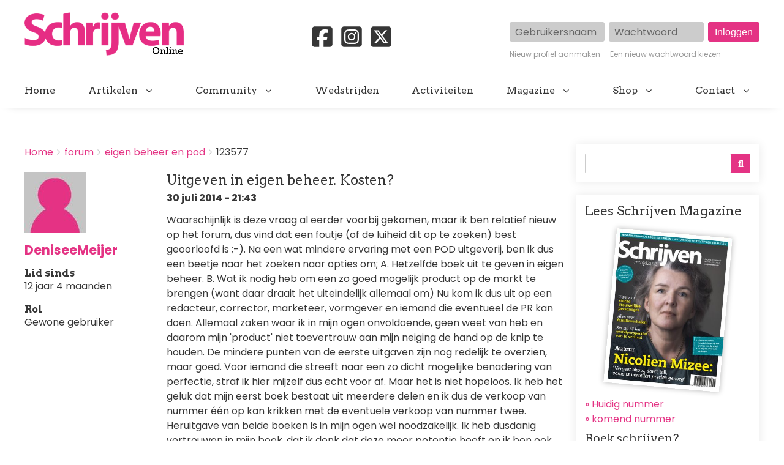

--- FILE ---
content_type: text/html; charset=UTF-8
request_url: https://schrijvenonline.org/comment/479982
body_size: 24918
content:
<!DOCTYPE html>
<html lang="nl" dir="ltr" prefix="og: https://ogp.me/ns#" class="no-js adaptivetheme">
  <head>
    <!-- Google Tag Manager -->
      <script>(function(w,d,s,l,i){w[l]=w[l]||[];w[l].push({'gtm.start':
      new Date().getTime(),event:'gtm.js'});var f=d.getElementsByTagName(s)[0],
      j=d.createElement(s),dl=l!='dataLayer'?'&l='+l:'';j.async=true;j.src=
      'https://www.googletagmanager.com/gtm.js?id='+i+dl;f.parentNode.insertBefore(j,f);
      })(window,document,'script','dataLayer','GTM-5P88HHH');</script>
    <!-- End Google Tag Manager -->
    <link rel="stylesheet" href="https://cdnjs.cloudflare.com/ajax/libs/font-awesome/6.7.2/css/brands.min.css" integrity="sha512-58P9Hy7II0YeXLv+iFiLCv1rtLW47xmiRpC1oFafeKNShp8V5bKV/ciVtYqbk2YfxXQMt58DjNfkXFOn62xE+g==" crossorigin="anonymous" referrerpolicy="no-referrer">
    
    <meta charset="utf-8" />
<noscript><style>form.antibot * :not(.antibot-message) { display: none !important; }</style>
</noscript><meta name="description" content="Waarschijnlijk is deze vraag al eerder voorbij gekomen, maar ik ben relatief nieuw op het forum, dus vind dat een foutje (of de luiheid dit op te zoeken) best geoorloofd is ;-)." />
<meta name="abstract" content="Waarschijnlijk is deze vraag al eerder voorbij gekomen, maar ik ben relatief nieuw op het forum, dus vind dat een foutje (of de luiheid dit op te zoeken) best geoorloofd is ;-)." />
<link rel="canonical" href="https://schrijvenonline.org/forum/het-uitgeefproces/eigen-beheer-en-pod/123577" />
<meta property="og:site_name" content="Schrijven Online" />
<meta property="og:type" content="article" />
<meta property="og:url" content="https://schrijvenonline.org/forum/het-uitgeefproces/eigen-beheer-en-pod/123577" />
<meta property="og:title" content="Uitgeven in eigen beheer. Kosten?" />
<meta property="og:description" content="Waarschijnlijk is deze vraag al eerder voorbij gekomen, maar ik ben relatief nieuw op het forum, dus vind dat een foutje (of de luiheid dit op te zoeken) best geoorloofd is ;-)." />
<meta name="twitter:card" content="summary" />
<meta name="twitter:description" content="Waarschijnlijk is deze vraag al eerder voorbij gekomen, maar ik ben relatief nieuw op het forum, dus vind dat een foutje (of de luiheid dit op te zoeken) best geoorloofd is ;-)." />
<meta name="twitter:creator" content="@schrijvenonline" />
<meta name="Generator" content="Drupal 9 (https://www.drupal.org)" />
<meta name="MobileOptimized" content="width" />
<meta name="HandheldFriendly" content="true" />
<meta name="viewport" content="width=device-width, initial-scale=1.0" />
<link rel="icon" href="/sites/schrijvenonline.org/files/favicon-so_0.png" type="image/png" />

    <title>Uitgeven in eigen beheer. Kosten? | Schrijven Online</title>
    <link rel="stylesheet" media="all" href="/sites/schrijvenonline.org/files/css/css_tNkaS4p64-V7jNpzNsixK7EmFKK_g8FLGr2Wt2hdoUs.css" />
<link rel="stylesheet" media="all" href="/sites/schrijvenonline.org/files/css/css_8b6lmBriTqSWxlnYQwtMZrHph1VeOgY2Qfavhor7X0w.css" />

    <script src="/core/assets/vendor/modernizr/modernizr.min.js?v=3.11.7"></script>
<script src="/core/misc/modernizr-additional-tests.js?v=3.11.7"></script>

  </head><body role="document" class="exclude-node-title layout-type--page-layout user-logged-out path-not-frontpage path-node path-forum-het-uitgeefproces-eigen-beheer-en-pod-123577 path-query-page0 page-node-type--forum theme-name--schrijven-online">
    <!-- Google Tag Manager (noscript) -->
      <noscript><iframe src="https://www.googletagmanager.com/ns.html?id=GTM-5P88HHH" height="0" width="0" style="display:none;visibility:hidden"></iframe></noscript>
    <!-- End Google Tag Manager (noscript) -->
        <a href="#block-schrijven-online-content" class="visually-hidden focusable skip-link">Overslaan en naar de inhoud gaan</a>
    
      <div class="dialog-off-canvas-main-canvas" data-off-canvas-main-canvas>
    
<div class="page js-layout">
  <div data-at-row="header" class="l-header l-row">
  
  <header class="l-pr page__row pr-header" role="banner" id="masthead">
    <div class="l-rw regions container pr-header__rw arc--1 hr--1" data-at-regions="">
      <div  data-at-region="1" data-at-block-count="2" class="l-r region pr-header__header-first" id="rid-header-first"><div id="block-schrijven-online-branding" class="l-bl block block-branding block-config-provider--system block-plugin-id--system-branding-block has-logo" id="system-branding-block">
  <div class="block__inner block-branding__inner">

    <div class="block__content block-branding__content site-branding"><a href="/" title="Home" itemprop="url" rel="home" class="site-branding__logo-link"><img src="/sites/schrijvenonline.org/files/logo-so2_0.png" alt="Home" itemprop="logo" class="site-branding__logo-img" /></a></div></div>
</div>
<div id="block-socialmedia-2" class="l-bl block block-config-provider--block-content block-plugin-id--block-content-f7ac6c2b-bb78-43f7-a936-de25c64a16c2 block--type-basic block--view-mode-full"id="block-contentf7ac6c2b-bb78-43f7-a936-de25c64a16c2">
  <div class="block__inner">

    <div class="block__content"><div class="clearfix text-formatted field field-block-content--body field-formatter-text-default field-name-body field-type-text-with-summary field-label-hidden has-single"><div class="field__items"><div class="field__item"><a href="https://www.facebook.com/SchrijvenMagazine/" target="_blank"><svg xmlns="http://www.w3.org/2000/svg" viewBox="0 0 640 640"><path d="M160 96C124.7 96 96 124.7 96 160L96 480C96 515.3 124.7 544 160 544L258.2 544L258.2 398.2L205.4 398.2L205.4 320L258.2 320L258.2 286.3C258.2 199.2 297.6 158.8 383.2 158.8C399.4 158.8 427.4 162 438.9 165.2L438.9 236C432.9 235.4 422.4 235 409.3 235C367.3 235 351.1 250.9 351.1 292.2L351.1 320L434.7 320L420.3 398.2L351 398.2L351 544L480 544C515.3 544 544 515.3 544 480L544 160C544 124.7 515.3 96 480 96L160 96z"/></svg></a><a href="https://www.instagram.com/schrijvenmagazine/" target="_blank"><svg xmlns="http://www.w3.org/2000/svg" viewBox="0 0 640 640"><path d="M290.4 275.7C274 286 264.5 304.5 265.5 323.8C266.6 343.2 278.2 360.4 295.6 368.9C313.1 377.3 333.8 375.5 349.6 364.3C366 354 375.5 335.5 374.5 316.2C373.4 296.8 361.8 279.6 344.4 271.1C326.9 262.7 306.2 264.5 290.4 275.7zM432.7 207.3C427.5 202.1 421.2 198 414.3 195.3C396.2 188.2 356.7 188.5 331.2 188.8C327.1 188.8 323.3 188.9 320 188.9C316.7 188.9 312.8 188.9 308.6 188.8C283.1 188.5 243.8 188.1 225.7 195.3C218.8 198 212.6 202.1 207.3 207.3C202 212.5 198 218.8 195.3 225.7C188.2 243.8 188.6 283.4 188.8 308.9C188.8 313 188.9 316.8 188.9 320C188.9 323.2 188.9 327 188.8 331.1C188.6 356.6 188.2 396.2 195.3 414.3C198 421.2 202.1 427.4 207.3 432.7C212.5 438 218.8 442 225.7 444.7C243.8 451.8 283.3 451.5 308.8 451.2C312.9 451.2 316.7 451.1 320 451.1C323.3 451.1 327.2 451.1 331.4 451.2C356.9 451.5 396.2 451.9 414.3 444.7C421.2 442 427.4 437.9 432.7 432.7C438 427.5 442 421.2 444.7 414.3C451.9 396.3 451.5 356.9 451.2 331.3C451.2 327.1 451.1 323.2 451.1 319.9C451.1 316.6 451.1 312.8 451.2 308.5C451.5 283 451.9 243.6 444.7 225.5C442 218.6 437.9 212.4 432.7 207.1L432.7 207.3zM365.6 251.8C383.7 263.9 396.2 282.7 400.5 304C404.8 325.3 400.3 347.5 388.2 365.6C382.2 374.6 374.5 382.2 365.6 388.2C356.7 394.2 346.6 398.3 336 400.4C314.7 404.6 292.5 400.2 274.4 388.1C256.3 376 243.8 357.2 239.5 335.9C235.2 314.6 239.7 292.4 251.7 274.3C263.7 256.2 282.6 243.7 303.9 239.4C325.2 235.1 347.4 239.6 365.5 251.6L365.6 251.6zM394.8 250.5C391.7 248.4 389.2 245.4 387.7 241.9C386.2 238.4 385.9 234.6 386.6 230.8C387.3 227 389.2 223.7 391.8 221C394.4 218.3 397.9 216.5 401.6 215.8C405.3 215.1 409.2 215.4 412.7 216.9C416.2 218.4 419.2 220.8 421.3 223.9C423.4 227 424.5 230.7 424.5 234.5C424.5 237 424 239.5 423.1 241.8C422.2 244.1 420.7 246.2 419 248C417.3 249.8 415.1 251.2 412.8 252.2C410.5 253.2 408 253.7 405.5 253.7C401.7 253.7 398 252.6 394.9 250.5L394.8 250.5zM544 160C544 124.7 515.3 96 480 96L160 96C124.7 96 96 124.7 96 160L96 480C96 515.3 124.7 544 160 544L480 544C515.3 544 544 515.3 544 480L544 160zM453 453C434.3 471.7 411.6 477.6 386 478.9C359.6 480.4 280.4 480.4 254 478.9C228.4 477.6 205.7 471.7 187 453C168.3 434.3 162.4 411.6 161.2 386C159.7 359.6 159.7 280.4 161.2 254C162.5 228.4 168.3 205.7 187 187C205.7 168.3 228.5 162.4 254 161.2C280.4 159.7 359.6 159.7 386 161.2C411.6 162.5 434.3 168.3 453 187C471.7 205.7 477.6 228.4 478.8 254C480.3 280.3 480.3 359.4 478.8 385.9C477.5 411.5 471.7 434.2 453 452.9L453 453z"/></svg></a><a href="https://x.com/schrijvenonline" target="_blank"><svg xmlns="http://www.w3.org/2000/svg" viewBox="0 0 640 640"><path d="M160 96C124.7 96 96 124.7 96 160L96 480C96 515.3 124.7 544 160 544L480 544C515.3 544 544 515.3 544 480L544 160C544 124.7 515.3 96 480 96L160 96zM457.1 180L353.3 298.6L475.4 460L379.8 460L305 362.1L219.3 460L171.8 460L282.8 333.1L165.7 180L263.7 180L331.4 269.5L409.6 180L457.1 180zM419.3 431.6L249.4 206.9L221.1 206.9L392.9 431.6L419.3 431.6z"/></svg></a></div></div>
</div>
</div></div>
</div>
<div id="block-userlogin" class="l-bl block block-config-provider--user block-plugin-id--user-login-block"id="user-login-block">
  <div class="block__inner">

    <div class="block__content"><form class="user-login-form has-placeholders antibot" data-drupal-selector="user-login-form" data-action="/forum/het-uitgeefproces/eigen-beheer-en-pod/123577?destination=/forum/het-uitgeefproces/eigen-beheer-en-pod/123577%3Fpage%3D0" action="/antibot" method="post" id="user-login-form" accept-charset="UTF-8" role="form">
  <noscript>
  <div class="antibot-no-js antibot-message antibot-message-warning">JavaScript moet ingeschakeld zijn om dit formulier te kunnen gebruiken.</div>
</noscript>
<div class="js-form-item form-item js-form-type-textfield form-type-textfield js-form-item-name form-item-name form-no-label">
      <label for="edit-name" class="visually-hidden js-form-required form-required">Gebruikersnaam</label>
        <input autocorrect="none" autocapitalize="none" spellcheck="false" placeholder="Gebruikersnaam" data-drupal-selector="edit-name" type="text" id="edit-name" name="name" value="" size="15" maxlength="60" class="form-text required" required="required" aria-required="true" />

        </div>
<div class="js-form-item form-item js-form-type-password form-type-password js-form-item-pass form-item-pass form-no-label">
      <label for="edit-pass" class="visually-hidden js-form-required form-required">Wachtwoord</label>
        <input placeholder="Wachtwoord" data-drupal-selector="edit-pass" type="password" id="edit-pass" name="pass" size="15" maxlength="128" class="form-text required" required="required" aria-required="true" />

        </div>
<input autocomplete="off" data-drupal-selector="form-yfklo4yucknmtfjjkhmlhuxajxadcoit-feq-btooxo" type="hidden" name="form_build_id" value="form-Yfklo4YUcknmTFJJKHMlhuxAJxAdCoit_FeQ-BTOOxo" />
<input data-drupal-selector="edit-user-login-form" type="hidden" name="form_id" value="user_login_form" />
<input data-drupal-selector="edit-antibot-key" type="hidden" name="antibot_key" value="" />
<div data-drupal-selector="edit-actions" class="form-actions element-container-wrapper js-form-wrapper form-wrapper" id="edit-actions"><input data-drupal-selector="edit-submit" type="submit" id="edit-submit" name="op" value="Inloggen" class="button js-form-submit form-submit" />
</div>

</form>
<div class="item-list"><ul class="item-list__list"><li class="item-list__item"><a href="/user/register" title="Nieuwe gebruikersaccount aanmaken." class="create-account-link">Nieuw profiel aanmaken</a></li><li class="item-list__item"><a href="/user/password" title="Wachtwoord reset-instructies per e-mail versturen." class="request-password-link">Een nieuw wachtwoord kiezen</a></li></ul></div></div></div>
</div>
</div>
    </div>
  </header>
  
</div>
<div data-at-row="navbar" class="l-navbar l-row">
  
  <div class="l-pr page__row pr-navbar" id="navbar">
    <div class="l-rw regions container pr-navbar__rw arc--1 hr--1" data-at-regions="">
      <div  data-at-region="1" class="l-r region pr-navbar__navbar" id="rid-navbar"><svg style="display:none;">
    <symbol id="rm-toggle__icon--open" viewBox="0 0 1792 1792" preserveAspectRatio="xMinYMid meet">
    <path class="rm-toggle__icon__path" d="M1664 1344v128q0 26-19 45t-45 19h-1408q-26 0-45-19t-19-45v-128q0-26 19-45t45-19h1408q26 0 45 19t19 45zm0-512v128q0 26-19 45t-45 19h-1408q-26 0-45-19t-19-45v-128q0-26 19-45t45-19h1408q26 0 45 19t19 45zm0-512v128q0 26-19 45t-45 19h-1408q-26 0-45-19t-19-45v-128q0-26 19-45t45-19h1408q26 0 45 19t19 45z"/>
  </symbol>
    <symbol id="rm-toggle__icon--close" viewBox="0 0 1792 1792" preserveAspectRatio="xMinYMid meet">
    <path class="rm-toggle__icon__path" d="M1490 1322q0 40-28 68l-136 136q-28 28-68 28t-68-28l-294-294-294 294q-28 28-68 28t-68-28l-136-136q-28-28-28-68t28-68l294-294-294-294q-28-28-28-68t28-68l136-136q28-28 68-28t68 28l294 294 294-294q28-28 68-28t68 28l136 136q28 28 28 68t-28 68l-294 294 294 294q28 28 28 68z"/>
  </symbol>
</svg>
<nav role="navigation" aria-labelledby="block-schrijven-online-main-menu-menu" id="block-schrijven-online-main-menu" class="l-bl rm-block rm-config-provider--system rm-plugin-id--system-menu-block-main js-hide" id="system-menu-blockmain">
  <div class="rm-block__inner">
    <div class="rm-toggle">
      <button href="#rm-content" class="rm-toggle__link un-button" role='button' aria-controls="rm-content" aria-expanded="false">
                <svg class="rm-toggle__icon">
          <use id="rm-toggle__icon--use" xlink:href="#rm-toggle__icon--open"></use>
        </svg>
                <span class="rm-toggle__label" id="block-schrijven-online-main-menu-menu">Hoofdmenu</span>
      </button>
    </div><div class="rm-block__content" id="rm-content">
        <span id="rm-accordion-trigger" class="hidden">
            <button class="rm-accordion-trigger un-button" role='button' aria-controls="child-menu" aria-expanded="false">
              <svg class="rm-accordion-trigger__icon" viewBox="0 0 1792 1792" preserveAspectRatio="xMinYMid meet"><path d="M1600 736v192q0 40-28 68t-68 28h-416v416q0 40-28 68t-68 28h-192q-40 0-68-28t-28-68v-416h-416q-40 0-68-28t-28-68v-192q0-40 28-68t68-28h416v-416q0-40 28-68t68-28h192q40 0 68 28t28 68v416h416q40 0 68 28t28 68z"/></svg>
                            <span class="visually-hidden">Toggle sub-menu</span>
            </button>
          </span>
    <ul class="menu odd menu-level-1 menu-name--main">      
                          
      
            <li class="menu__item menu__item-title--home" id="menu-name--main__home">

        <span class="menu__link--wrapper">
          <a href="/" class="menu__link" data-drupal-link-system-path="&lt;front&gt;">Home</a>
        </span>

        
      </li>                    
                          
      
            <li class="menu__item is-parent menu__item--expanded menu__item--no-link menu__item-title--artikelen" id="menu-name--main__artikelen">

        <span class="menu__link--wrapper is-parent__wrapper">
          <span class="menu__link">Artikelen</span>
        </span>

                  
    <ul      class="menu is-child even menu-level-2">      
                          
      
            <li class="menu__item menu__item-title--nieuws" id="menu-name--main__nieuws">

        <span class="menu__link--wrapper">
          <a href="/nieuws" class="menu__link" data-drupal-link-system-path="nieuws">Nieuws</a>
        </span>

        
      </li>      
                          
      
            <li class="menu__item menu__item-title--tips" id="menu-name--main__tips">

        <span class="menu__link--wrapper">
          <a href="/tips" class="menu__link" data-drupal-link-system-path="tips">Tips</a>
        </span>

        
      </li>      
                          
      
            <li class="menu__item menu__item-title--blogs" id="menu-name--main__blogs">

        <span class="menu__link--wrapper">
          <a href="/blogs" class="menu__link" data-drupal-link-system-path="blogs">Blogs</a>
        </span>

        
      </li>      
                          
      
            <li class="menu__item menu__item-title--online-magazines" id="menu-name--main__online-magazines">

        <span class="menu__link--wrapper">
          <a href="/online-magazines" title="Wil je de volgende stap zetten in je schrijfavontuur?" class="menu__link" data-drupal-link-system-path="node/153601">Online magazines</a>
        </span>

        
      </li>      
            
      
            <li class="menu__item menu__item-title--schrijven-deelt" id="menu-name--main__schrijven-deelt">

        <span class="menu__link--wrapper">
          <a href="https://schrijvenonline.org/schrijven-deelt" class="menu__link">Schrijven deelt</a>
        </span>

        
      </li></ul>
  
        
      </li>                    
                          
      
            <li class="menu__item is-parent menu__item--expanded menu__item--no-link menu__item-title--community" id="menu-name--main__community">

        <span class="menu__link--wrapper is-parent__wrapper">
          <span title="Doe mee met onze schrijfcommunity" class="menu__link">Community</span>
        </span>

                  
    <ul      class="menu is-child even menu-level-2">      
                          
      
            <li class="menu__item menu__item-title--forum" id="menu-name--main__forum">

        <span class="menu__link--wrapper">
          <a href="/forum" class="menu__link" data-drupal-link-system-path="forum">Forum</a>
        </span>

        
      </li>      
                          
      
            <li class="menu__item menu__item-title--proeflezen" id="menu-name--main__proeflezen">

        <span class="menu__link--wrapper">
          <a href="/proeflezen" class="menu__link" data-drupal-link-system-path="proeflezen">Proeflezen</a>
        </span>

        
      </li>      
                          
      
            <li class="menu__item menu__item-title--boekpresentaties" id="menu-name--main__boekpresentaties">

        <span class="menu__link--wrapper">
          <a href="/boekpresentaties" class="menu__link" data-drupal-link-system-path="boekpresentaties">Boekpresentaties</a>
        </span>

        
      </li>      
                          
      
            <li class="menu__item menu__item-title--alice" id="menu-name--main__alice">

        <span class="menu__link--wrapper">
          <a href="/alice" title="Stuur je werk in voor Alice" class="menu__link" data-drupal-link-system-path="node/131398">Alice</a>
        </span>

        
      </li></ul>
  
        
      </li>      
                          
      
            <li class="menu__item menu__item-title--wedstrijden" id="menu-name--main__wedstrijden">

        <span class="menu__link--wrapper">
          <a href="/wedstrijden" title="Een overzicht van schrijfwedstrijden" class="menu__link" data-drupal-link-system-path="wedstrijden">Wedstrijden</a>
        </span>

        
      </li>      
                          
      
            <li class="menu__item menu__item-title--activiteiten" id="menu-name--main__activiteiten">

        <span class="menu__link--wrapper">
          <a href="/activiteiten" title="Een overzicht van schrijfactiviteiten" class="menu__link" data-drupal-link-system-path="activiteiten">Activiteiten</a>
        </span>

        
      </li>                    
            
      
            <li class="menu__item is-parent menu__item--expanded menu__item-title--magazine" id="menu-name--main__magazine">

        <span class="menu__link--wrapper is-parent__wrapper">
          <a href="https://abonnement.schrijvenonline.org/?utm_source=Site&amp;utm_medium=Menu&amp;utm_campaign=SOMENU" title="Alles over Schrijven Magazine" class="menu__link">Magazine</a>
        </span>

                  
    <ul      class="menu is-child even menu-level-2">      
            
      
            <li class="menu__item menu__item-title--schrijven-magazine" id="menu-name--main__schrijven-magazine">

        <span class="menu__link--wrapper">
          <a href="https://abonnement.schrijvenonline.org/?utm_source=Site&amp;utm_medium=Menu&amp;utm_campaign=SOMENU" title="Neem een abonnement op Schrijven Magazine" class="menu__link">Schrijven Magazine</a>
        </span>

        
      </li>      
                          
      
            <li class="menu__item menu__item-title--schrijven-magazine-plus" id="menu-name--main__schrijven-magazine-plus">

        <span class="menu__link--wrapper">
          <a href="/plus" class="menu__link" data-drupal-link-system-path="node/124541">Schrijven Magazine Plus</a>
        </span>

        
      </li>      
                          
      
            <li class="menu__item menu__item-title--lees-onze-gratis-magazines" id="menu-name--main__lees-onze-gratis-magazines">

        <span class="menu__link--wrapper">
          <a href="/lees-onze-gratis-magazines" class="menu__link" data-drupal-link-system-path="node/148534">Lees onze gratis magazines</a>
        </span>

        
      </li>      
                          
      
            <li class="menu__item menu__item-title--losse-nummers" id="menu-name--main__losse-nummers">

        <span class="menu__link--wrapper">
          <a href="/magazine/losse-nummers" title="Bestel eerder verschenen nummer van het magazine" class="menu__link" data-drupal-link-system-path="node/147479">Losse nummers</a>
        </span>

        
      </li></ul>
  
        
      </li>                    
                          
      
            <li class="menu__item is-parent menu__item--expanded menu__item--no-link menu__item-title--shop" id="menu-name--main__shop">

        <span class="menu__link--wrapper is-parent__wrapper">
          <span class="menu__link">Shop</span>
        </span>

                  
    <ul      class="menu is-child even menu-level-2">      
            
      
            <li class="menu__item menu__item-title--schrijfcursussen" id="menu-name--main__schrijfcursussen">

        <span class="menu__link--wrapper">
          <a href="https://schrijfcursussen.nu" title="Volg een schrijfcursus" class="menu__link">Schrijfcursussen</a>
        </span>

        
      </li>      
            
      
            <li class="menu__item menu__item-title--manuscriptanalyse" id="menu-name--main__manuscriptanalyse">

        <span class="menu__link--wrapper">
          <a href="https://schrijfcursussen.nu/product/manuscriptanalyse/" title="Check je verhaal" class="menu__link">Manuscriptanalyse</a>
        </span>

        
      </li>      
            
      
            <li class="menu__item menu__item-title--schrijfboeken" id="menu-name--main__schrijfboeken">

        <span class="menu__link--wrapper">
          <a href="https://schrijfcursussen.nu/product-categorie/schrijfboeken/" title="Alles wat een schrijver moet weten!" class="menu__link">Schrijfboeken</a>
        </span>

        
      </li></ul>
  
        
      </li>                    
                          
      
            <li class="menu__item is-parent menu__item--expanded menu__item-title--contact" id="menu-name--main__contact">

        <span class="menu__link--wrapper is-parent__wrapper">
          <a href="/contact" title="Neem contact op" class="menu__link" data-drupal-link-system-path="node/147014">Contact</a>
        </span>

                  
    <ul      class="menu is-child even menu-level-2">      
                          
      
            <li class="menu__item menu__item-title--adverteren" id="menu-name--main__adverteren">

        <span class="menu__link--wrapper">
          <a href="/adverteren" class="menu__link" data-drupal-link-system-path="node/2096">Adverteren</a>
        </span>

        
      </li>      
                          
      
            <li class="menu__item menu__item-title--gastauteur-worden" id="menu-name--main__gastauteur-worden">

        <span class="menu__link--wrapper">
          <a href="/gastauteur-worden" class="menu__link" data-drupal-link-system-path="node/142716">Gastauteur worden</a>
        </span>

        
      </li>      
                          
      
            <li class="menu__item menu__item-title--stage-lopen" id="menu-name--main__stage-lopen">

        <span class="menu__link--wrapper">
          <a href="/nieuws/5-redenen-om-stage-te-komen-lopen-bij-schrijven-online" title="5 redenen om stage te komen lopen bij Schrijven Online" class="menu__link" data-drupal-link-system-path="node/142201">Stage lopen</a>
        </span>

        
      </li></ul>
  
        
      </li></ul>
  

</div></div>
</nav>
</div>
    </div>
  </div>
  
</div>
<div data-at-row="highlighted" class="l-highlighted l-row">
  
  <div class="l-pr page__row pr-highlighted" id="highlighted">
    <div class="l-rw regions container pr-highlighted__rw arc--1 hr--1" data-at-regions="">
      <div  data-at-region="1" data-at-block-count="1" class="l-r region pr-highlighted__highlighted" id="rid-highlighted"><div id="block-schrijvenleaderboard" class="l-bl block block-config-provider--block-content block-plugin-id--block-content-b95e3798-c2e1-4d90-a00d-efab049574eb block--type-basic block--view-mode-full"id="block-contentb95e3798-c2e1-4d90-a00d-efab049574eb">
  <div class="block__inner">

    <div class="block__content"><div class="clearfix text-formatted field field-block-content--body field-formatter-text-default field-name-body field-type-text-with-summary field-label-hidden has-single"><div class="field__items"><div class="field__item"><ins data-revive-zoneid="119" data-revive-block="1" data-revive-id="6140c8669d19a2cc462db2febcf8950c"></ins></div></div>
</div>
</div></div>
</div>
<div class="l-bl block--messages" id="system-messages-block" data-drupal-messages><div data-drupal-messages-fallback class="hidden"></div></div></div>
    </div>
  </div>
  
</div>
<div data-at-row="main" class="l-main l-row">
  
  <div class="l-pr page__row pr-main regions-multiple" id="main-content">
    <div class="l-rw regions container pr-main__rw arc--2 hr--1-3" data-at-regions="">
      <div  data-at-region="1" data-at-block-count="4" class="l-r region pr-main__content" id="rid-content"><div role="navigation" aria-labelledby="block-schrijven-online-breadcrumbs-menu" id="block-schrijven-online-breadcrumbs" class="l-bl block block-breadcrumbs block-config-provider--system block-plugin-id--system-breadcrumb-block" id="system-breadcrumb-block">
  <div class="block__inner">

    
    <h2 class="visually-hidden block__title block-breadcrumbs__title" id="block-schrijven-online-breadcrumbs-menu"><span>Breadcrumbs</span></h2>
    
      <div class="breadcrumb">
    <nav class="is-responsive is-horizontal" data-at-responsive-list>
      <div class="is-responsive__list">
        <h3 class="visually-hidden breadcrumb__title">You are here:</h3>
        <ol class="breadcrumb__list"><li class="breadcrumb__list-item is-responsive__item"><a href="/" class="breadcrumb__link">Home</a></li><li class="breadcrumb__list-item is-responsive__item"><a href="/forum" class="breadcrumb__link">forum</a></li><li class="breadcrumb__list-item is-responsive__item"><a href="/forum/het-uitgeefproces/eigen-beheer-en-pod" class="breadcrumb__link">eigen beheer en pod</a></li><li class="breadcrumb__list-item is-responsive__item"><span class="breadcrumb__link">123577</span></li></ol>
      </div>
    </nav>
  </div></div>
</div>
<main id="block-schrijven-online-content" class="l-bl block block-main-content" role="main" id="system-main-block">
  
  <article data-history-node-id="123577" role="article" class="node node--id-123577 node--type-forum node--view-mode-full">
  <div class="node__container">

    <header class="node__header">
      
      
            

          </header>

    <div class="node__content">
      <span class="field field-name-uid field-formatter-entity-reference-entity-view field-type-entity-reference field-label-hidden">  <div class="user user--view-mode-compact user--type-user user--id-18620 atl atl--layout-onecol layout layout--onecol">
    <div  class="layout__region layout__region--content">
      <div class="field field-user--user-picture field-formatter-image field-name-user-picture field-type-image field-label-hidden has-single"><figure class="field-type-image__figure image-count-1"><div class="field-type-image__item">
        <a href="/gebruiker/deniseemeijer"><img loading="lazy" src="/sites/schrijvenonline.org/files/styles/thumbnail/public/default_images/no-profile.jpg?itok=D0VpG7P5" width="100" height="100" alt="Geen afbeelding" class="image-style-thumbnail" />

</a></div>
    </figure></div>
<div class="field field-user--username field-formatter-ds-field field-name-username field-type-ds field-label-hidden has-single"><div class="field__items"><div class="field__item"><span class="username">
  <a href="/gebruiker/deniseemeijer" hreflang="nl">DeniseeMeijer</a>
</span>
</div></div>
</div>
<div class="js-form-item form-item js-form-type-item form-type-item js-form-item- form-item- form-no-label">
        <h4 class="label">Lid sinds</h4> 12 jaar 4 maanden
        </div>
<div class="item-list"><h3 class="item-list__title">Rol</h3><ul class="item-list__list"><li class="item-list__item">Gewone gebruiker</li></ul></div>
    </div>
  </div>

</span>
<span class="field field-name-title field-formatter-title field-type-string field-label-hidden"><h1>Uitgeven in eigen beheer. Kosten?</h1></span>
<span class="field field-name-created field-formatter-timestamp field-type-created field-label-hidden">30 juli 2014 - 21:43</span>
<div class="clearfix text-formatted field field-node--body field-formatter-text-default field-name-body field-type-text-with-summary field-label-hidden has-single"><div class="field__items"><div class="field__item">Waarschijnlijk is deze vraag al eerder voorbij gekomen, maar ik ben relatief nieuw op het forum, dus vind dat een foutje (of de luiheid dit op te zoeken) best geoorloofd is ;-). 

Na een wat mindere ervaring met een POD uitgeverij, ben ik dus een beetje naar het zoeken naar opties om;  A. Hetzelfde boek uit te geven in eigen beheer. 
B. Wat ik nodig heb om een zo goed mogelijk product op de markt te brengen (want daar draait het uiteindelijk allemaal om) 

Nu kom ik dus uit op een redacteur, corrector, marketeer, vormgever en iemand die eventueel de PR kan doen. Allemaal zaken waar ik in mijn ogen onvoldoende, geen weet van heb en daarom mijn 'product' niet toevertrouw aan mijn neiging de hand op de knip te houden. 

De mindere punten van de eerste uitgaven zijn nog redelijk te overzien, maar goed. Voor iemand die streeft naar een zo dicht mogelijke benadering van perfectie, straf ik hier mijzelf dus echt voor af. Maar het is niet hopeloos. Ik heb het geluk dat mijn eerst boek bestaat uit meerdere delen en ik dus de verkoop van nummer één op kan krikken met de eventuele verkoop van nummer twee. Heruitgave van beide boeken is in mijn ogen wel noodzakelijk. Ik heb dusdanig vertrouwen in mijn boek, dat ik denk dat deze meer potentie heeft en ik ben ook van plan er uit te halen wat er in zit. 

Maar nu dus mijn vraag (met Google kwam ik nog niet echt verder). 

Waar moet ik op rekenen, als ik besluit uit te geven in eigen beheer. Qua kosten en bijkomstigheden. Hoeveel boeken neem je bijvoorbeeld af als eerste druk? 

Alvast bedankt voor jullie vriendelijke/onvriendelijke/goedbedoelde/opbouwende antwoorden! 

Groetjes,
Denise</div></div>
</div>

    </div>
  </div>

  <section class="field field-node--comment-forum field-formatter-comment-default field-name-comment-forum field-type-comment field-label-hidden comment-bundle-comment-forum comment-wrapper">
  <a name="comments"></a><article role="article" data-comment-user-id="9195" id="comment-479898" class="comment js-comment comment--type-comment-forum comment--view-mode-default has-title clearfix">
  <div class="comment__container"><h3 class="comment__title h4">
        <a href="/comment/479898#comment-479898" class="permalink" rel="bookmark" hreflang="nl">DeniseeMeijer</a>        <mark class="comment__new marker marker--success hidden" data-comment-timestamp=""></mark>
      </h3>
      <div class="comment__meta">
      
      <div class="comment__submitted">
        <span class="comment__author"></span>
        <span class="comment__pubdate"></span>
      </div>
    </div>

    <div class="comment__content">
      <span class="field field-name-uid field-formatter-entity-reference-entity-view field-type-entity-reference field-label-hidden">  <div class="user user--view-mode-compact user--type-user user--id-9195 atl atl--layout-onecol layout layout--onecol">
    <div  class="layout__region layout__region--content">
      <div class="field field-user--user-picture field-formatter-image field-name-user-picture field-type-image field-label-hidden has-single"><figure class="field-type-image__figure image-count-1"><div class="field-type-image__item">
        <a href="/gebruiker/mijre-gidet"><img loading="lazy" src="/sites/schrijvenonline.org/files/styles/thumbnail/public/default_images/no-profile.jpg?itok=D0VpG7P5" width="100" height="100" alt="Geen afbeelding" class="image-style-thumbnail" />

</a></div>
    </figure></div>
<div class="field field-user--username field-formatter-ds-field field-name-username field-type-ds field-label-hidden has-single"><div class="field__items"><div class="field__item"><span class="username">
  <a href="/gebruiker/mijre-gidet" hreflang="nl">Mijre Gidet</a>
</span>
</div></div>
</div>
<div class="js-form-item form-item js-form-type-item form-type-item js-form-item- form-item- form-no-label">
        <h4 class="label">Lid sinds</h4> 15 jaar 9 maanden
        </div>
<div class="item-list"><h3 class="item-list__title">Rol</h3><ul class="item-list__list"><li class="item-list__item">Gewone gebruiker</li></ul></div>
    </div>
  </div>

</span>
<span class="field field-name-created field-formatter-timestamp field-type-created field-label-hidden">30 juli 2014 - 22:24</span>
<div class="clearfix text-formatted field field-comment--comment-body field-formatter-text-default field-name-comment-body field-type-text-long field-label-hidden has-single"><div class="field__items"><div class="field__item"><blockquote>Waarschijnlijk is deze vraag al eerder voorbij gekomen, maar ik ben relatief nieuw op het forum, dus vind dat een foutje (of de luiheid dit op te zoeken) best geoorloofd is ;-).</blockquote>
Ik denk dat de mods het hier niet mee eens zijn... En ik vraag me af waarom je van de forumleden verwacht dat zij de tijd en de moeite nemen om je vragen te beantwoorden als jij niet de tijd en moeite wilt nemen om te kijken wat er allemaal over Eigen Beheer is gezegd op het forum.
Ik zou toch maar eerst de zoekfunctie gebruiken.

En op je vragen valt sowieso geen eenduidig antwoord te geven. Je zult dus geen exacte getallen vinden (en zelfs al vind je ze, dan nog is de kans klein dat ze toepasbaar zijn op jouw situatie). Er zijn te veel variabelen. En ik denk dat als je zoveel wilt uitbesteden, je de kosten er niet echt uit zult halen. De kans is klein dat je genoeg boeken afzet om uit de kosten te komen (maar ik zeg niet dat het onmogelijk is ;)).
Maar voor enige indicatie: gebruik de zoekfunctie.</div></div>
</div>
<div class="comment__links"><ul class="links inline"><li class="comment-forbidden"><span class="comment-forbidden__link-wrapper"><a href="/user/login?destination=/forum/het-uitgeefproces/eigen-beheer-en-pod/123577%23comment-form">Login</a> of <a href="/user/register?destination=/forum/het-uitgeefproces/eigen-beheer-en-pod/123577%23comment-form">registreer</a> om te reageren</span></li></ul></div></div>

  </div>
</article>
<article role="article" data-comment-user-id="15605" id="comment-479901" class="comment js-comment comment--type-comment-forum comment--view-mode-default has-title clearfix">
  <div class="comment__container"><h3 class="comment__title h4">
        <a href="/comment/479901#comment-479901" class="permalink" rel="bookmark" hreflang="nl">DeniseeMeijer schreef:
</a>        <mark class="comment__new marker marker--success hidden" data-comment-timestamp=""></mark>
      </h3>
      <div class="comment__meta">
      
      <div class="comment__submitted">
        <span class="comment__author"></span>
        <span class="comment__pubdate"></span>
      </div>
    </div>

    <div class="comment__content">
      <span class="field field-name-uid field-formatter-entity-reference-entity-view field-type-entity-reference field-label-hidden">  <div class="user user--view-mode-compact user--type-user user--id-15605 atl atl--layout-onecol layout layout--onecol">
    <div  class="layout__region layout__region--content">
      <div class="field field-user--user-picture field-formatter-image field-name-user-picture field-type-image field-label-hidden has-single"><figure class="field-type-image__figure image-count-1"><div class="field-type-image__item">
        <a href="/gebruiker/yrret"><img loading="lazy" src="/sites/schrijvenonline.org/files/styles/thumbnail/public/pictures/SOL.JPG?itok=po74cB_w" width="100" height="100" alt="Profile picture for user Yrret" class="image-style-thumbnail" />

</a></div>
    </figure></div>
<div class="field field-user--username field-formatter-ds-field field-name-username field-type-ds field-label-hidden has-single"><div class="field__items"><div class="field__item"><span class="username">
  <a href="/gebruiker/yrret" hreflang="nl">Yrret</a>
</span>
</div></div>
</div>
<div class="js-form-item form-item js-form-type-item form-type-item js-form-item- form-item- form-no-label">
        <h4 class="label">Lid sinds</h4> 13 jaar 6 maanden
        </div>
<div class="item-list"><h3 class="item-list__title">Rol</h3><ul class="item-list__list"><li class="item-list__item">Gewone gebruiker</li></ul></div>
    </div>
  </div>

</span>
<span class="field field-name-created field-formatter-timestamp field-type-created field-label-hidden">30 juli 2014 - 23:04</span>
<div class="clearfix text-formatted field field-comment--comment-body field-formatter-text-default field-name-comment-body field-type-text-long field-label-hidden has-single"><div class="field__items"><div class="field__item"><blockquote> Alvast bedankt voor jullie vriendelijke/onvriendelijke/goedbedoelde/opbouwende antwoorden!</blockquote>
Onvriendelijk? Dat heb ik op SOL nog nooit meegemaakt. 
<blockquote> Waar moet ik op rekenen, als ik besluit uit te geven in eigen beheer. Qua kosten en bijkomstigheden. Hoeveel boeken neem je bijvoorbeeld af als eerste druk? </blockquote>
Waar je beslist op mag rekenen is een enorme teleurstelling. Dát hangt natuurlijk af van je verwachtingen. Het zou dus nog erger kunnen zijn. De kunst van EB is, dat je - en dat is vreemd - het zelf mag beheren. Om iets zelf te beheren mag je jezelf proberen te leren wat een uitgever doet. Wat enorm helpt is een stukje Nieuwe-Hollandse mentaliteit afschudden. Roep de Oude-Hollandse VOC-mentaliteit weer op waar JPB om riep. Wat het je in eerste instantie zal kosten is tijd. Veel tijd. Extreem veel tijd. Onbetaalde tijd. Tijd in het zoeken naar die kennis die je nodig hebt. Je hebt niet echt een PC of SP nodig. Je mag het ook proberen met een postzegel-envelop-briefje. De zoekfunctie is op SOL helaas niet simpel. Over het uitgeven in eigen beheer is bijna niets te vinden. 

Wat ik wel lees in je oproep is de overtuiging die je hebt over de kwaliteit van je boek/boeken.

Het aantal boeken dat je volgens mij beslist moet afnemen ligt ongeveer tussen de 10.000 en 20.000 boeken. Misschien wil jij de tijd nemen om die Chinese uitgever te vinden. Ik merk dat anderen die moeite niet nemen en de macht van zeer grote aantallen nog niet begrijpen. Neem rustig 10 jaar de tijd om die aantallen te verkopen. Inclusief inflatie en een volgende recessie die in 2024 begint is dit mijn beste inschatting die ik voor de toekomst, nu kan geven. 

Misschien ben ik de moderators net voor. Maar binnenkort is dit bericht waarschijnlijk gewist. 

Dis nooit meer iets zeggen wat duidt op mogelijk onvriendelijke feedback. aub  :lol:</div></div>
</div>
<div class="comment__links"><ul class="links inline"><li class="comment-forbidden"><span class="comment-forbidden__link-wrapper"><a href="/user/login?destination=/forum/het-uitgeefproces/eigen-beheer-en-pod/123577%23comment-form">Login</a> of <a href="/user/register?destination=/forum/het-uitgeefproces/eigen-beheer-en-pod/123577%23comment-form">registreer</a> om te reageren</span></li></ul></div></div>

  </div>
</article>
<article role="article" data-comment-user-id="15928" id="comment-479904" class="comment js-comment comment--type-comment-forum comment--view-mode-default has-title clearfix">
  <div class="comment__container"><h3 class="comment__title h4">
        <a href="/comment/479904#comment-479904" class="permalink" rel="bookmark" hreflang="nl">http://www.schrijvenonline.or</a>        <mark class="comment__new marker marker--success hidden" data-comment-timestamp=""></mark>
      </h3>
      <div class="comment__meta">
      
      <div class="comment__submitted">
        <span class="comment__author"></span>
        <span class="comment__pubdate"></span>
      </div>
    </div>

    <div class="comment__content">
      <span class="field field-name-uid field-formatter-entity-reference-entity-view field-type-entity-reference field-label-hidden">  <div class="user user--view-mode-compact user--type-user user--id-15928 atl atl--layout-onecol layout layout--onecol">
    <div  class="layout__region layout__region--content">
      <div class="field field-user--user-picture field-formatter-image field-name-user-picture field-type-image field-label-hidden has-single"><figure class="field-type-image__figure image-count-1"><div class="field-type-image__item">
        <a href="/gebruiker/mirandala"><img loading="lazy" src="/sites/schrijvenonline.org/files/styles/thumbnail/public/default_images/no-profile.jpg?itok=D0VpG7P5" width="100" height="100" alt="Geen afbeelding" class="image-style-thumbnail" />

</a></div>
    </figure></div>
<div class="field field-user--username field-formatter-ds-field field-name-username field-type-ds field-label-hidden has-single"><div class="field__items"><div class="field__item"><span class="username">
  <a href="/gebruiker/mirandala" hreflang="nl">Mirandala</a>
</span>
</div></div>
</div>
<div class="js-form-item form-item js-form-type-item form-type-item js-form-item- form-item- form-no-label">
        <h4 class="label">Lid sinds</h4> 13 jaar 4 maanden
        </div>
<div class="item-list"><h3 class="item-list__title">Rol</h3><ul class="item-list__list"><li class="item-list__item">Gewone gebruiker</li></ul></div>
    </div>
  </div>

</span>
<span class="field field-name-created field-formatter-timestamp field-type-created field-label-hidden">31 juli 2014 - 2:41</span>
<div class="clearfix text-formatted field field-comment--comment-body field-formatter-text-default field-name-comment-body field-type-text-long field-label-hidden has-single"><div class="field__items"><div class="field__item"><a href="http://www.schrijvenonline.org/search/apachesolr_search/uitgeven%20in%20eigen%20beheer">http://www.schrijvenonline.org/search/apachesolr_…</a>

Succes  ;)</div></div>
</div>
<div class="comment__links"><ul class="links inline"><li class="comment-forbidden"><span class="comment-forbidden__link-wrapper"><a href="/user/login?destination=/forum/het-uitgeefproces/eigen-beheer-en-pod/123577%23comment-form">Login</a> of <a href="/user/register?destination=/forum/het-uitgeefproces/eigen-beheer-en-pod/123577%23comment-form">registreer</a> om te reageren</span></li></ul></div></div>

  </div>
</article>
<article role="article" data-comment-user-id="6612" id="comment-479908" class="comment js-comment comment--type-comment-forum comment--view-mode-default has-title clearfix">
  <div class="comment__container"><h3 class="comment__title h4">
        <a href="/comment/479908#comment-479908" class="permalink" rel="bookmark" hreflang="nl">Eens met Mijre Gidet. 
Kom</a>        <mark class="comment__new marker marker--success hidden" data-comment-timestamp=""></mark>
      </h3>
      <div class="comment__meta">
      
      <div class="comment__submitted">
        <span class="comment__author"></span>
        <span class="comment__pubdate"></span>
      </div>
    </div>

    <div class="comment__content">
      <span class="field field-name-uid field-formatter-entity-reference-entity-view field-type-entity-reference field-label-hidden">  <div class="user user--view-mode-compact user--type-user user--id-6612 atl atl--layout-onecol layout layout--onecol">
    <div  class="layout__region layout__region--content">
      <div class="field field-user--user-picture field-formatter-image field-name-user-picture field-type-image field-label-hidden has-single"><figure class="field-type-image__figure image-count-1"><div class="field-type-image__item">
        <a href="/gebruiker/therese"><img loading="lazy" src="/sites/schrijvenonline.org/files/styles/thumbnail/public/default_images/no-profile.jpg?itok=D0VpG7P5" width="100" height="100" alt="Geen afbeelding" class="image-style-thumbnail" />

</a></div>
    </figure></div>
<div class="field field-user--username field-formatter-ds-field field-name-username field-type-ds field-label-hidden has-single"><div class="field__items"><div class="field__item"><span class="username">
  <a href="/gebruiker/therese" hreflang="nl">Thérèse</a>
</span>
</div></div>
</div>
<div class="js-form-item form-item js-form-type-item form-type-item js-form-item- form-item- form-no-label">
        <h4 class="label">Lid sinds</h4> 16 jaar 5 maanden
        </div>
<div class="item-list"><h3 class="item-list__title">Rol</h3><ul class="item-list__list"><li class="item-list__item">Gewone gebruiker</li><li class="item-list__item">Pluslid</li><li class="item-list__item">Moderator</li></ul></div>
    </div>
  </div>

</span>
<span class="field field-name-created field-formatter-timestamp field-type-created field-label-hidden">31 juli 2014 - 9:27</span>
<div class="clearfix text-formatted field field-comment--comment-body field-formatter-text-default field-name-comment-body field-type-text-long field-label-hidden has-single"><div class="field__items"><div class="field__item">Eens met Mijre Gidet. 

Kom eerst zelf in actie, gebruik de zoekfunctie, er is een zee aan informatie, zoals de link van Mirandala ook al laat zien.

En ook Yrret scoort punten, vooral wat betreft de factor tijd.

Mijn voorstel: zoek de antwoorden op je vraag en publiceer ze hier in je eigen topic. Dan help je niet alleen jezelf, maar ook de forumleden.  :thumbsup:</div></div>
</div>
<div class="comment__links"><ul class="links inline"><li class="comment-forbidden"><span class="comment-forbidden__link-wrapper"><a href="/user/login?destination=/forum/het-uitgeefproces/eigen-beheer-en-pod/123577%23comment-form">Login</a> of <a href="/user/register?destination=/forum/het-uitgeefproces/eigen-beheer-en-pod/123577%23comment-form">registreer</a> om te reageren</span></li></ul></div></div>

  </div>
</article>
<article role="article" data-comment-user-id="18620" id="comment-479915" class="comment js-comment comment--type-comment-forum comment--view-mode-default has-title clearfix">
  <div class="comment__container"><h3 class="comment__title h4">
        <a href="/comment/479915#comment-479915" class="permalink" rel="bookmark" hreflang="nl">Ag, dames en heren.
Jullie</a>        <mark class="comment__new marker marker--success hidden" data-comment-timestamp=""></mark>
      </h3>
      <div class="comment__meta">
      
      <div class="comment__submitted">
        <span class="comment__author"></span>
        <span class="comment__pubdate"></span>
      </div>
    </div>

    <div class="comment__content">
      <span class="field field-name-uid field-formatter-entity-reference-entity-view field-type-entity-reference field-label-hidden">  <div class="user user--view-mode-compact user--type-user user--id-18620 atl atl--layout-onecol layout layout--onecol">
    <div  class="layout__region layout__region--content">
      <div class="field field-user--user-picture field-formatter-image field-name-user-picture field-type-image field-label-hidden has-single"><figure class="field-type-image__figure image-count-1"><div class="field-type-image__item">
        <a href="/gebruiker/deniseemeijer"><img loading="lazy" src="/sites/schrijvenonline.org/files/styles/thumbnail/public/default_images/no-profile.jpg?itok=D0VpG7P5" width="100" height="100" alt="Geen afbeelding" class="image-style-thumbnail" />

</a></div>
    </figure></div>
<div class="field field-user--username field-formatter-ds-field field-name-username field-type-ds field-label-hidden has-single"><div class="field__items"><div class="field__item"><span class="username">
  <a href="/gebruiker/deniseemeijer" hreflang="nl">DeniseeMeijer</a>
</span>
</div></div>
</div>
<div class="js-form-item form-item js-form-type-item form-type-item js-form-item- form-item- form-no-label">
        <h4 class="label">Lid sinds</h4> 12 jaar 4 maanden
        </div>
<div class="item-list"><h3 class="item-list__title">Rol</h3><ul class="item-list__list"><li class="item-list__item">Gewone gebruiker</li></ul></div>
    </div>
  </div>

</span>
<span class="field field-name-created field-formatter-timestamp field-type-created field-label-hidden">31 juli 2014 - 10:39</span>
<div class="clearfix text-formatted field field-comment--comment-body field-formatter-text-default field-name-comment-body field-type-text-long field-label-hidden has-single"><div class="field__items"><div class="field__item">Ag, dames en heren. 
Jullie moeten me niet zo serieus nemen ;-). 
Natuurlijk weet ik wel hoe de zoekfunctie werkt, net zoals ik al avonden aan het googelen ben op antwoorden, maar kom nog steeds niet op een duidelijk antwoord. Waarschijnlijk is deze er ook niet, maar een 'soort van' indicatie zou handig zijn.</div></div>
</div>
<div class="comment__links"><ul class="links inline"><li class="comment-forbidden"><span class="comment-forbidden__link-wrapper"><a href="/user/login?destination=/forum/het-uitgeefproces/eigen-beheer-en-pod/123577%23comment-form">Login</a> of <a href="/user/register?destination=/forum/het-uitgeefproces/eigen-beheer-en-pod/123577%23comment-form">registreer</a> om te reageren</span></li></ul></div></div>

  </div>
</article>
<article role="article" data-comment-user-id="15605" id="comment-479931" class="comment js-comment comment--type-comment-forum comment--view-mode-default has-title clearfix">
  <div class="comment__container"><h3 class="comment__title h4">
        <a href="/comment/479931#comment-479931" class="permalink" rel="bookmark" hreflang="nl">DeniseeMeijer schreef:
</a>        <mark class="comment__new marker marker--success hidden" data-comment-timestamp=""></mark>
      </h3>
      <div class="comment__meta">
      
      <div class="comment__submitted">
        <span class="comment__author"></span>
        <span class="comment__pubdate"></span>
      </div>
    </div>

    <div class="comment__content">
      <span class="field field-name-uid field-formatter-entity-reference-entity-view field-type-entity-reference field-label-hidden">  <div class="user user--view-mode-compact user--type-user user--id-15605 atl atl--layout-onecol layout layout--onecol">
    <div  class="layout__region layout__region--content">
      <div class="field field-user--user-picture field-formatter-image field-name-user-picture field-type-image field-label-hidden has-single"><figure class="field-type-image__figure image-count-1"><div class="field-type-image__item">
        <a href="/gebruiker/yrret"><img loading="lazy" src="/sites/schrijvenonline.org/files/styles/thumbnail/public/pictures/SOL.JPG?itok=po74cB_w" width="100" height="100" alt="Profile picture for user Yrret" class="image-style-thumbnail" />

</a></div>
    </figure></div>
<div class="field field-user--username field-formatter-ds-field field-name-username field-type-ds field-label-hidden has-single"><div class="field__items"><div class="field__item"><span class="username">
  <a href="/gebruiker/yrret" hreflang="nl">Yrret</a>
</span>
</div></div>
</div>
<div class="js-form-item form-item js-form-type-item form-type-item js-form-item- form-item- form-no-label">
        <h4 class="label">Lid sinds</h4> 13 jaar 6 maanden
        </div>
<div class="item-list"><h3 class="item-list__title">Rol</h3><ul class="item-list__list"><li class="item-list__item">Gewone gebruiker</li></ul></div>
    </div>
  </div>

</span>
<span class="field field-name-created field-formatter-timestamp field-type-created field-label-hidden">31 juli 2014 - 15:52</span>
<div class="clearfix text-formatted field field-comment--comment-body field-formatter-text-default field-name-comment-body field-type-text-long field-label-hidden has-single"><div class="field__items"><div class="field__item"><blockquote> Jullie moeten me niet zo serieus nemen ;-). </blockquote>

Serieusisme; nauw verwant aan depotisme van een TS die serieus genomen is.</div></div>
</div>
<div class="comment__links"><ul class="links inline"><li class="comment-forbidden"><span class="comment-forbidden__link-wrapper"><a href="/user/login?destination=/forum/het-uitgeefproces/eigen-beheer-en-pod/123577%23comment-form">Login</a> of <a href="/user/register?destination=/forum/het-uitgeefproces/eigen-beheer-en-pod/123577%23comment-form">registreer</a> om te reageren</span></li></ul></div></div>

  </div>
</article>
<article role="article" data-comment-user-id="18620" id="comment-479941" class="comment js-comment comment--type-comment-forum comment--view-mode-default has-title clearfix">
  <div class="comment__container"><h3 class="comment__title h4">
        <a href="/comment/479941#comment-479941" class="permalink" rel="bookmark" hreflang="nl">Haha, kennelijk waan ik mij</a>        <mark class="comment__new marker marker--success hidden" data-comment-timestamp=""></mark>
      </h3>
      <div class="comment__meta">
      
      <div class="comment__submitted">
        <span class="comment__author"></span>
        <span class="comment__pubdate"></span>
      </div>
    </div>

    <div class="comment__content">
      <span class="field field-name-uid field-formatter-entity-reference-entity-view field-type-entity-reference field-label-hidden">  <div class="user user--view-mode-compact user--type-user user--id-18620 atl atl--layout-onecol layout layout--onecol">
    <div  class="layout__region layout__region--content">
      <div class="field field-user--user-picture field-formatter-image field-name-user-picture field-type-image field-label-hidden has-single"><figure class="field-type-image__figure image-count-1"><div class="field-type-image__item">
        <a href="/gebruiker/deniseemeijer"><img loading="lazy" src="/sites/schrijvenonline.org/files/styles/thumbnail/public/default_images/no-profile.jpg?itok=D0VpG7P5" width="100" height="100" alt="Geen afbeelding" class="image-style-thumbnail" />

</a></div>
    </figure></div>
<div class="field field-user--username field-formatter-ds-field field-name-username field-type-ds field-label-hidden has-single"><div class="field__items"><div class="field__item"><span class="username">
  <a href="/gebruiker/deniseemeijer" hreflang="nl">DeniseeMeijer</a>
</span>
</div></div>
</div>
<div class="js-form-item form-item js-form-type-item form-type-item js-form-item- form-item- form-no-label">
        <h4 class="label">Lid sinds</h4> 12 jaar 4 maanden
        </div>
<div class="item-list"><h3 class="item-list__title">Rol</h3><ul class="item-list__list"><li class="item-list__item">Gewone gebruiker</li></ul></div>
    </div>
  </div>

</span>
<span class="field field-name-created field-formatter-timestamp field-type-created field-label-hidden">31 juli 2014 - 17:24</span>
<div class="clearfix text-formatted field field-comment--comment-body field-formatter-text-default field-name-comment-body field-type-text-long field-label-hidden has-single"><div class="field__items"><div class="field__item">Haha, kennelijk waan ik mij teveel op het forum waar ik normaal gesproken actief ben. Mijn opmerking over de zoekmachine was een stukje sarcasme van mijn kant, om eventuele opmerkingen over 'Google' voor te zijn. Iets wat op dat forum nogal standaard is bij elke nieuwe vraag. 

Maar om het even helder te krijgen; 

Ik zoek dus vooral naar persoonlijke ervaringen betreffende de kosten rond het uitgeven in eigen beheer. 
De prijzen die ik vind op het internet zijn bijvoorbeeld gebaseerd op een pocketroman met wit binnenkantje bijvoorbeeld. En dan nog is het moeilijk enig inzicht te krijgen in bijkomende kostenposten. 

Promotie bijvoorbeeld. Iets wat je gedeelte prima zelf in de hand kan nemen, maar in mijn geval twijfel ik of dat verstandig is. 

Voordat ik dadelijk te boek sta als een zoekmachine-schuw persoon... Ik google mij al ik-weet-niet-hoelang suf! Maar voor iemand zonder enige weet van een dusdanig project, is het best lastig om te weten waar, waarnaar en wat je precies zoekt.</div></div>
</div>
<div class="comment__links"><ul class="links inline"><li class="comment-forbidden"><span class="comment-forbidden__link-wrapper"><a href="/user/login?destination=/forum/het-uitgeefproces/eigen-beheer-en-pod/123577%23comment-form">Login</a> of <a href="/user/register?destination=/forum/het-uitgeefproces/eigen-beheer-en-pod/123577%23comment-form">registreer</a> om te reageren</span></li></ul></div></div>

  </div>
</article>
<article role="article" data-comment-user-id="6612" id="comment-479942" class="comment js-comment comment--type-comment-forum comment--view-mode-default has-title clearfix">
  <div class="comment__container"><h3 class="comment__title h4">
        <a href="/comment/479942#comment-479942" class="permalink" rel="bookmark" hreflang="nl">Daarom is het zo goed om de</a>        <mark class="comment__new marker marker--success hidden" data-comment-timestamp=""></mark>
      </h3>
      <div class="comment__meta">
      
      <div class="comment__submitted">
        <span class="comment__author"></span>
        <span class="comment__pubdate"></span>
      </div>
    </div>

    <div class="comment__content">
      <span class="field field-name-uid field-formatter-entity-reference-entity-view field-type-entity-reference field-label-hidden">  <div class="user user--view-mode-compact user--type-user user--id-6612 atl atl--layout-onecol layout layout--onecol">
    <div  class="layout__region layout__region--content">
      <div class="field field-user--user-picture field-formatter-image field-name-user-picture field-type-image field-label-hidden has-single"><figure class="field-type-image__figure image-count-1"><div class="field-type-image__item">
        <a href="/gebruiker/therese"><img loading="lazy" src="/sites/schrijvenonline.org/files/styles/thumbnail/public/default_images/no-profile.jpg?itok=D0VpG7P5" width="100" height="100" alt="Geen afbeelding" class="image-style-thumbnail" />

</a></div>
    </figure></div>
<div class="field field-user--username field-formatter-ds-field field-name-username field-type-ds field-label-hidden has-single"><div class="field__items"><div class="field__item"><span class="username">
  <a href="/gebruiker/therese" hreflang="nl">Thérèse</a>
</span>
</div></div>
</div>
<div class="js-form-item form-item js-form-type-item form-type-item js-form-item- form-item- form-no-label">
        <h4 class="label">Lid sinds</h4> 16 jaar 5 maanden
        </div>
<div class="item-list"><h3 class="item-list__title">Rol</h3><ul class="item-list__list"><li class="item-list__item">Gewone gebruiker</li><li class="item-list__item">Pluslid</li><li class="item-list__item">Moderator</li></ul></div>
    </div>
  </div>

</span>
<span class="field field-name-created field-formatter-timestamp field-type-created field-label-hidden">31 juli 2014 - 17:57</span>
<div class="clearfix text-formatted field field-comment--comment-body field-formatter-text-default field-name-comment-body field-type-text-long field-label-hidden has-single"><div class="field__items"><div class="field__item">Daarom is het zo goed om de link van Mirandala te volgen en te bestuderen wat er allemaal al geschreven is over uitgeven in eigen beheer op SO.</div></div>
</div>
<div class="comment__links"><ul class="links inline"><li class="comment-forbidden"><span class="comment-forbidden__link-wrapper"><a href="/user/login?destination=/forum/het-uitgeefproces/eigen-beheer-en-pod/123577%23comment-form">Login</a> of <a href="/user/register?destination=/forum/het-uitgeefproces/eigen-beheer-en-pod/123577%23comment-form">registreer</a> om te reageren</span></li></ul></div></div>

  </div>
</article>
<article role="article" data-comment-user-id="5952" id="comment-479944" class="comment js-comment comment--type-comment-forum comment--view-mode-default has-title clearfix">
  <div class="comment__container"><h3 class="comment__title h4">
        <a href="/comment/479944#comment-479944" class="permalink" rel="bookmark" hreflang="nl">Als we jou niet serieus</a>        <mark class="comment__new marker marker--success hidden" data-comment-timestamp=""></mark>
      </h3>
      <div class="comment__meta">
      
      <div class="comment__submitted">
        <span class="comment__author"></span>
        <span class="comment__pubdate"></span>
      </div>
    </div>

    <div class="comment__content">
      <span class="field field-name-uid field-formatter-entity-reference-entity-view field-type-entity-reference field-label-hidden">  <div class="user user--view-mode-compact user--type-user user--id-5952 atl atl--layout-onecol layout layout--onecol">
    <div  class="layout__region layout__region--content">
      <div class="field field-user--user-picture field-formatter-image field-name-user-picture field-type-image field-label-hidden has-single"><figure class="field-type-image__figure image-count-1"><div class="field-type-image__item">
        <a href="/gebruiker/tja"><img loading="lazy" src="/sites/schrijvenonline.org/files/styles/thumbnail/public/pictures/IMG_3085_0.jpg?itok=ej-UcQpl" width="100" height="100" alt="Profile picture for user Tja" class="image-style-thumbnail" />

</a></div>
    </figure></div>
<div class="field field-user--username field-formatter-ds-field field-name-username field-type-ds field-label-hidden has-single"><div class="field__items"><div class="field__item"><span class="username">
  <a href="/gebruiker/tja" hreflang="nl">Tja</a>
</span>
</div></div>
</div>
<div class="js-form-item form-item js-form-type-item form-type-item js-form-item- form-item- form-no-label">
        <h4 class="label">Lid sinds</h4> 16 jaar 8 maanden
        </div>
<div class="item-list"><h3 class="item-list__title">Rol</h3><ul class="item-list__list"><li class="item-list__item">Gewone gebruiker</li></ul></div>
    </div>
  </div>

</span>
<span class="field field-name-created field-formatter-timestamp field-type-created field-label-hidden">31 juli 2014 - 18:20</span>
<div class="clearfix text-formatted field field-comment--comment-body field-formatter-text-default field-name-comment-body field-type-text-long field-label-hidden has-single"><div class="field__items"><div class="field__item">Als we jou niet serieus moeten nemen, verwacht je waarschijnlijk ook geen serieus antwoord.</div></div>
</div>
<div class="comment__links"><ul class="links inline"><li class="comment-forbidden"><span class="comment-forbidden__link-wrapper"><a href="/user/login?destination=/forum/het-uitgeefproces/eigen-beheer-en-pod/123577%23comment-form">Login</a> of <a href="/user/register?destination=/forum/het-uitgeefproces/eigen-beheer-en-pod/123577%23comment-form">registreer</a> om te reageren</span></li></ul></div></div>

  </div>
</article>
<article role="article" data-comment-user-id="18620" id="comment-479946" class="comment js-comment comment--type-comment-forum comment--view-mode-default has-title clearfix">
  <div class="comment__container"><h3 class="comment__title h4">
        <a href="/comment/479946#comment-479946" class="permalink" rel="bookmark" hreflang="nl">Dat heb ik ook zeker gedaan</a>        <mark class="comment__new marker marker--success hidden" data-comment-timestamp=""></mark>
      </h3>
      <div class="comment__meta">
      
      <div class="comment__submitted">
        <span class="comment__author"></span>
        <span class="comment__pubdate"></span>
      </div>
    </div>

    <div class="comment__content">
      <span class="field field-name-uid field-formatter-entity-reference-entity-view field-type-entity-reference field-label-hidden">  <div class="user user--view-mode-compact user--type-user user--id-18620 atl atl--layout-onecol layout layout--onecol">
    <div  class="layout__region layout__region--content">
      <div class="field field-user--user-picture field-formatter-image field-name-user-picture field-type-image field-label-hidden has-single"><figure class="field-type-image__figure image-count-1"><div class="field-type-image__item">
        <a href="/gebruiker/deniseemeijer"><img loading="lazy" src="/sites/schrijvenonline.org/files/styles/thumbnail/public/default_images/no-profile.jpg?itok=D0VpG7P5" width="100" height="100" alt="Geen afbeelding" class="image-style-thumbnail" />

</a></div>
    </figure></div>
<div class="field field-user--username field-formatter-ds-field field-name-username field-type-ds field-label-hidden has-single"><div class="field__items"><div class="field__item"><span class="username">
  <a href="/gebruiker/deniseemeijer" hreflang="nl">DeniseeMeijer</a>
</span>
</div></div>
</div>
<div class="js-form-item form-item js-form-type-item form-type-item js-form-item- form-item- form-no-label">
        <h4 class="label">Lid sinds</h4> 12 jaar 4 maanden
        </div>
<div class="item-list"><h3 class="item-list__title">Rol</h3><ul class="item-list__list"><li class="item-list__item">Gewone gebruiker</li></ul></div>
    </div>
  </div>

</span>
<span class="field field-name-created field-formatter-timestamp field-type-created field-label-hidden">31 juli 2014 - 18:25</span>
<div class="clearfix text-formatted field field-comment--comment-body field-formatter-text-default field-name-comment-body field-type-text-long field-label-hidden has-single"><div class="field__items"><div class="field__item">Dat heb ik ook zeker gedaan Thérèse! Ben heel blij met de link van Mirandale, kom er -hopelijk- wat verder mee. 

@ Tja: Ik heb 2 berichten hierboven al tekst en uitleg gegeven. Heb alles behalve de intentie dit nogmaals te doen. Ik ga daarom ook niet inhoudelijk in te gaan op uw post. 

Durf te vragen, denk ik altijd maar. Net zoiets als; durf te lachen.</div></div>
</div>
<div class="comment__links"><ul class="links inline"><li class="comment-forbidden"><span class="comment-forbidden__link-wrapper"><a href="/user/login?destination=/forum/het-uitgeefproces/eigen-beheer-en-pod/123577%23comment-form">Login</a> of <a href="/user/register?destination=/forum/het-uitgeefproces/eigen-beheer-en-pod/123577%23comment-form">registreer</a> om te reageren</span></li></ul></div></div>

  </div>
</article>
<article role="article" data-comment-user-id="5952" id="comment-479949" class="comment js-comment comment--type-comment-forum comment--view-mode-default has-title clearfix">
  <div class="comment__container"><h3 class="comment__title h4">
        <a href="/comment/479949#comment-479949" class="permalink" rel="bookmark" hreflang="nl">Om de een of andere reden heb</a>        <mark class="comment__new marker marker--success hidden" data-comment-timestamp=""></mark>
      </h3>
      <div class="comment__meta">
      
      <div class="comment__submitted">
        <span class="comment__author"></span>
        <span class="comment__pubdate"></span>
      </div>
    </div>

    <div class="comment__content">
      <span class="field field-name-uid field-formatter-entity-reference-entity-view field-type-entity-reference field-label-hidden">  <div class="user user--view-mode-compact user--type-user user--id-5952 atl atl--layout-onecol layout layout--onecol">
    <div  class="layout__region layout__region--content">
      <div class="field field-user--user-picture field-formatter-image field-name-user-picture field-type-image field-label-hidden has-single"><figure class="field-type-image__figure image-count-1"><div class="field-type-image__item">
        <a href="/gebruiker/tja"><img loading="lazy" src="/sites/schrijvenonline.org/files/styles/thumbnail/public/pictures/IMG_3085_0.jpg?itok=ej-UcQpl" width="100" height="100" alt="Profile picture for user Tja" class="image-style-thumbnail" />

</a></div>
    </figure></div>
<div class="field field-user--username field-formatter-ds-field field-name-username field-type-ds field-label-hidden has-single"><div class="field__items"><div class="field__item"><span class="username">
  <a href="/gebruiker/tja" hreflang="nl">Tja</a>
</span>
</div></div>
</div>
<div class="js-form-item form-item js-form-type-item form-type-item js-form-item- form-item- form-no-label">
        <h4 class="label">Lid sinds</h4> 16 jaar 8 maanden
        </div>
<div class="item-list"><h3 class="item-list__title">Rol</h3><ul class="item-list__list"><li class="item-list__item">Gewone gebruiker</li></ul></div>
    </div>
  </div>

</span>
<span class="field field-name-created field-formatter-timestamp field-type-created field-label-hidden">31 juli 2014 - 18:34</span>
<div class="clearfix text-formatted field field-comment--comment-body field-formatter-text-default field-name-comment-body field-type-text-long field-label-hidden has-single"><div class="field__items"><div class="field__item">Om de een of andere reden heb ik het gevoel dat je veel meer weet dan je voor doet komen. Lach er maar om.</div></div>
</div>
<div class="comment__links"><ul class="links inline"><li class="comment-forbidden"><span class="comment-forbidden__link-wrapper"><a href="/user/login?destination=/forum/het-uitgeefproces/eigen-beheer-en-pod/123577%23comment-form">Login</a> of <a href="/user/register?destination=/forum/het-uitgeefproces/eigen-beheer-en-pod/123577%23comment-form">registreer</a> om te reageren</span></li></ul></div></div>

  </div>
</article>
<article role="article" data-comment-user-id="18620" id="comment-479952" class="comment js-comment comment--type-comment-forum comment--view-mode-default has-title clearfix">
  <div class="comment__container"><h3 class="comment__title h4">
        <a href="/comment/479952#comment-479952" class="permalink" rel="bookmark" hreflang="nl">Als ik meer had geweten, dan</a>        <mark class="comment__new marker marker--success hidden" data-comment-timestamp=""></mark>
      </h3>
      <div class="comment__meta">
      
      <div class="comment__submitted">
        <span class="comment__author"></span>
        <span class="comment__pubdate"></span>
      </div>
    </div>

    <div class="comment__content">
      <span class="field field-name-uid field-formatter-entity-reference-entity-view field-type-entity-reference field-label-hidden">  <div class="user user--view-mode-compact user--type-user user--id-18620 atl atl--layout-onecol layout layout--onecol">
    <div  class="layout__region layout__region--content">
      <div class="field field-user--user-picture field-formatter-image field-name-user-picture field-type-image field-label-hidden has-single"><figure class="field-type-image__figure image-count-1"><div class="field-type-image__item">
        <a href="/gebruiker/deniseemeijer"><img loading="lazy" src="/sites/schrijvenonline.org/files/styles/thumbnail/public/default_images/no-profile.jpg?itok=D0VpG7P5" width="100" height="100" alt="Geen afbeelding" class="image-style-thumbnail" />

</a></div>
    </figure></div>
<div class="field field-user--username field-formatter-ds-field field-name-username field-type-ds field-label-hidden has-single"><div class="field__items"><div class="field__item"><span class="username">
  <a href="/gebruiker/deniseemeijer" hreflang="nl">DeniseeMeijer</a>
</span>
</div></div>
</div>
<div class="js-form-item form-item js-form-type-item form-type-item js-form-item- form-item- form-no-label">
        <h4 class="label">Lid sinds</h4> 12 jaar 4 maanden
        </div>
<div class="item-list"><h3 class="item-list__title">Rol</h3><ul class="item-list__list"><li class="item-list__item">Gewone gebruiker</li></ul></div>
    </div>
  </div>

</span>
<span class="field field-name-created field-formatter-timestamp field-type-created field-label-hidden">31 juli 2014 - 18:41</span>
<div class="clearfix text-formatted field field-comment--comment-body field-formatter-text-default field-name-comment-body field-type-text-long field-label-hidden has-single"><div class="field__items"><div class="field__item">Als ik meer had geweten, dan had ik ook de moeite niet hoeven doen om het te vragen. Ik heb er totaal geen moeite mee mijn nek uit te steken, maar ook dat heeft dus zijn grenzen. Een vraag stellen waar ik het antwoord al op weet is er daar één van. 

Maar bij deze vat ik die opmerking op als een compliment. Uitgebreid lachen doe ik daar niet om, maar het tovert wel degelijk een glimlach op mijn gezicht. :-).</div></div>
</div>
<div class="comment__links"><ul class="links inline"><li class="comment-forbidden"><span class="comment-forbidden__link-wrapper"><a href="/user/login?destination=/forum/het-uitgeefproces/eigen-beheer-en-pod/123577%23comment-form">Login</a> of <a href="/user/register?destination=/forum/het-uitgeefproces/eigen-beheer-en-pod/123577%23comment-form">registreer</a> om te reageren</span></li></ul></div></div>

  </div>
</article>
<article role="article" data-comment-user-id="15605" id="comment-479953" class="comment js-comment comment--type-comment-forum comment--view-mode-default has-title clearfix">
  <div class="comment__container"><h3 class="comment__title h4">
        <a href="/comment/479953#comment-479953" class="permalink" rel="bookmark" hreflang="nl">DeniseeMeijer schreef:
</a>        <mark class="comment__new marker marker--success hidden" data-comment-timestamp=""></mark>
      </h3>
      <div class="comment__meta">
      
      <div class="comment__submitted">
        <span class="comment__author"></span>
        <span class="comment__pubdate"></span>
      </div>
    </div>

    <div class="comment__content">
      <span class="field field-name-uid field-formatter-entity-reference-entity-view field-type-entity-reference field-label-hidden">  <div class="user user--view-mode-compact user--type-user user--id-15605 atl atl--layout-onecol layout layout--onecol">
    <div  class="layout__region layout__region--content">
      <div class="field field-user--user-picture field-formatter-image field-name-user-picture field-type-image field-label-hidden has-single"><figure class="field-type-image__figure image-count-1"><div class="field-type-image__item">
        <a href="/gebruiker/yrret"><img loading="lazy" src="/sites/schrijvenonline.org/files/styles/thumbnail/public/pictures/SOL.JPG?itok=po74cB_w" width="100" height="100" alt="Profile picture for user Yrret" class="image-style-thumbnail" />

</a></div>
    </figure></div>
<div class="field field-user--username field-formatter-ds-field field-name-username field-type-ds field-label-hidden has-single"><div class="field__items"><div class="field__item"><span class="username">
  <a href="/gebruiker/yrret" hreflang="nl">Yrret</a>
</span>
</div></div>
</div>
<div class="js-form-item form-item js-form-type-item form-type-item js-form-item- form-item- form-no-label">
        <h4 class="label">Lid sinds</h4> 13 jaar 6 maanden
        </div>
<div class="item-list"><h3 class="item-list__title">Rol</h3><ul class="item-list__list"><li class="item-list__item">Gewone gebruiker</li></ul></div>
    </div>
  </div>

</span>
<span class="field field-name-created field-formatter-timestamp field-type-created field-label-hidden">31 juli 2014 - 18:58</span>
<div class="clearfix text-formatted field field-comment--comment-body field-formatter-text-default field-name-comment-body field-type-text-long field-label-hidden has-single"><div class="field__items"><div class="field__item"><blockquote> Uitgebreid lachen doe ik daar niet om, maar het tovert wel degelijk een glimlach op mijn gezicht. :-).</blockquote>

Daar ben ik blij om. Niet uitgebreid blij, maar voor een knorrepot als ik, is gewoon blij, al heel bijzonder.</div></div>
</div>
<div class="comment__links"><ul class="links inline"><li class="comment-forbidden"><span class="comment-forbidden__link-wrapper"><a href="/user/login?destination=/forum/het-uitgeefproces/eigen-beheer-en-pod/123577%23comment-form">Login</a> of <a href="/user/register?destination=/forum/het-uitgeefproces/eigen-beheer-en-pod/123577%23comment-form">registreer</a> om te reageren</span></li></ul></div></div>

  </div>
</article>
<article role="article" data-comment-user-id="5952" id="comment-479955" class="comment js-comment comment--type-comment-forum comment--view-mode-default has-title clearfix">
  <div class="comment__container"><h3 class="comment__title h4">
        <a href="/comment/479955#comment-479955" class="permalink" rel="bookmark" hreflang="nl">Laten we dan gezamenlijk de</a>        <mark class="comment__new marker marker--success hidden" data-comment-timestamp=""></mark>
      </h3>
      <div class="comment__meta">
      
      <div class="comment__submitted">
        <span class="comment__author"></span>
        <span class="comment__pubdate"></span>
      </div>
    </div>

    <div class="comment__content">
      <span class="field field-name-uid field-formatter-entity-reference-entity-view field-type-entity-reference field-label-hidden">  <div class="user user--view-mode-compact user--type-user user--id-5952 atl atl--layout-onecol layout layout--onecol">
    <div  class="layout__region layout__region--content">
      <div class="field field-user--user-picture field-formatter-image field-name-user-picture field-type-image field-label-hidden has-single"><figure class="field-type-image__figure image-count-1"><div class="field-type-image__item">
        <a href="/gebruiker/tja"><img loading="lazy" src="/sites/schrijvenonline.org/files/styles/thumbnail/public/pictures/IMG_3085_0.jpg?itok=ej-UcQpl" width="100" height="100" alt="Profile picture for user Tja" class="image-style-thumbnail" />

</a></div>
    </figure></div>
<div class="field field-user--username field-formatter-ds-field field-name-username field-type-ds field-label-hidden has-single"><div class="field__items"><div class="field__item"><span class="username">
  <a href="/gebruiker/tja" hreflang="nl">Tja</a>
</span>
</div></div>
</div>
<div class="js-form-item form-item js-form-type-item form-type-item js-form-item- form-item- form-no-label">
        <h4 class="label">Lid sinds</h4> 16 jaar 8 maanden
        </div>
<div class="item-list"><h3 class="item-list__title">Rol</h3><ul class="item-list__list"><li class="item-list__item">Gewone gebruiker</li></ul></div>
    </div>
  </div>

</span>
<span class="field field-name-created field-formatter-timestamp field-type-created field-label-hidden">31 juli 2014 - 19:53</span>
<div class="clearfix text-formatted field field-comment--comment-body field-formatter-text-default field-name-comment-body field-type-text-long field-label-hidden has-single"><div class="field__items"><div class="field__item">Laten we dan gezamenlijk de buik maar schudden. :D 
Trouwens, je kunt bij verscheidene uitgeverijen veel vinden over eigen beheer. Vaak staan daar ook
bedragen bij.</div></div>
</div>
<div class="comment__links"><ul class="links inline"><li class="comment-forbidden"><span class="comment-forbidden__link-wrapper"><a href="/user/login?destination=/forum/het-uitgeefproces/eigen-beheer-en-pod/123577%23comment-form">Login</a> of <a href="/user/register?destination=/forum/het-uitgeefproces/eigen-beheer-en-pod/123577%23comment-form">registreer</a> om te reageren</span></li></ul></div></div>

  </div>
</article>
<article role="article" data-comment-user-id="15580" id="comment-479960" class="comment js-comment comment--type-comment-forum comment--view-mode-default has-title clearfix">
  <div class="comment__container"><h3 class="comment__title h4">
        <a href="/comment/479960#comment-479960" class="permalink" rel="bookmark" hreflang="nl">Ik wil hier eigenlijk best</a>        <mark class="comment__new marker marker--success hidden" data-comment-timestamp=""></mark>
      </h3>
      <div class="comment__meta">
      
      <div class="comment__submitted">
        <span class="comment__author"></span>
        <span class="comment__pubdate"></span>
      </div>
    </div>

    <div class="comment__content">
      <span class="field field-name-uid field-formatter-entity-reference-entity-view field-type-entity-reference field-label-hidden">  <div class="user user--view-mode-compact user--type-user user--id-15580 atl atl--layout-onecol layout layout--onecol">
    <div  class="layout__region layout__region--content">
      <div class="field field-user--user-picture field-formatter-image field-name-user-picture field-type-image field-label-hidden has-single"><figure class="field-type-image__figure image-count-1"><div class="field-type-image__item">
        <a href="/user/15580"><img loading="lazy" src="/sites/schrijvenonline.org/files/styles/thumbnail/public/default_images/no-profile.jpg?itok=D0VpG7P5" width="100" height="100" alt="Geen afbeelding" class="image-style-thumbnail" />

</a></div>
    </figure></div>
<div class="field field-user--username field-formatter-ds-field field-name-username field-type-ds field-label-hidden has-single"><div class="field__items"><div class="field__item"><span class="username">
  <a href="/user/15580" hreflang="nl">-- .. --</a>
</span>
</div></div>
</div>
<div class="js-form-item form-item js-form-type-item form-type-item js-form-item- form-item- form-no-label">
        <h4 class="label">Lid sinds</h4> 13 jaar 6 maanden
        </div>
<div class="item-list"><h3 class="item-list__title">Rol</h3><ul class="item-list__list"><li class="item-list__item">Gewone gebruiker</li></ul></div>
    </div>
  </div>

</span>
<span class="field field-name-created field-formatter-timestamp field-type-created field-label-hidden">31 juli 2014 - 20:26</span>
<div class="clearfix text-formatted field field-comment--comment-body field-formatter-text-default field-name-comment-body field-type-text-long field-label-hidden has-single"><div class="field__items"><div class="field__item">Ik wil hier eigenlijk best wel serieus op ingaan. Zo nu en dan begeleid ik mensen die een non-fictie boek uit willen geven, al dan niet in eigen beheer. Ik begrijp niet heel veel van de fictiewereld qua uitgeven, daarin schrijf ik alleen maar.

Maar hier is wat ik een beetje weet:

Uitgeven in eigen beheer betekent dat je zelf ondernemer wordt. Je moet dus beginnen met een businessplan: hoeveel ga ik investeren en wat verwacht ik dan aan winst? Hoe simpel dit ook klinkt en hoe onaantrekkelijk het ook is, het is een prima vertrekpunt. 

Waar je voor uit moet kijken is dat je kijkt naar minima: wat kan ik met zo min mogelijk geld? Dat is heel vaak de tendens op fora als dit en dat dwingt een schrijver vaak in de armen van een risico- en succesloze POD-uitgever. 

Al je spaargeld investeren is natuurlijk ook niet slim.

Dus: pak het aan als ondernemer. Elke euro die je investeert moet rendement opleveren. Het lijkt haaks te staan op het idee dat je een 'auteur' bent, maar het is essentieel: is er een doelgroep voor mijn schrijfsels. Wees niet bang om je zelf in een hokje te zetten. Als je het zelf niet weer, laat dan iemand anders het beoordelen. 

Onderzoek vervolgens jouw hokje. Wat zijn succesvolle boeken in jouw genre. Zijn er uberhaupt succesvolle boeken in dat genre en wat wordt gezien als succesvol? Je hebt in Nederland al een bestseller in de literatuur met een verkochte oplage van 2000+ hoorde ik laatst. Kan dat voor jou uit? Als ondernemer moet je misschien de beslissing nemen om je product aan te passen aan de vraag. Als er geen vraag is voor erotische cowboyverhalen, moet je misschien overstappen op een genre dat je iets minder ligt, zoals hypergeweldadige zeemeerminnenromans. Maar samenvattend: wat is succesvol in jouw genre, welke soort verhalen, welke lengte, welke onderwerpen, welke toon, etc. En wanneer is het succesvol: hoeveel exemplaren verkocht?

Een belangrijk onderdeel van het ondernemer zijn is de marketing van je product. Daar ligt ook jouw meerwaarde als auteur. Uitgeverijen staan misschien minder dicht bij jouw doelgroep dan jij als schrijver. Jij moet er de boer mee op. Kijk wederom naar de manier waarop anderen het doen in jouw genre, praat met boekhandelaren, bibliothecaressen, journalisten, etc. Praat gewoon met heel veel mensen. Kijk dan hoe jij het boek bij je doelgroep onder de aandacht brengt: sociale media of gewoon een advertentie in een krant? Promotie op fantasybeurzen of een reclamevliegtuig boven Oerol? Eigen beheer is vaak het succesvolste door de creatieve en radicale marketingmethodes van de auteurs.

Dan dus de financiën. Denk aan dat businessplan en gebruik alle info die je hebt. Hoeveel boeken denk je te gaan verkopen. Wees hier heel eerlijk in. Als jij denkt dat je er 1000 weg kan zetten tegen een reguliere prijs van pak hem beet 15 euro, ga dan aan het rekenen. Ga je de boeken via het Centraal Boekhuis verkopen zodat mensen het bij Bol en offline boekhandelaren kunnen bestellen? Dan hou je maar de helft van je verkoopprijs over. Doe je het helemaal zelf, dan heb je dus meer budget voor een webwinkel.

Als ik dan reken met 1000 exemplaren keer 15 euro, dan heb je dus een begroting van 15000 euro. Hierin zitten alle kosten, waaronder jouw winst/loon. 

De kostenposten had je al genoemd. Ik denk dat je meer zelf moet doen dan dat je redelijkerwijs in kan huren. Inhuren van marketing is heel duur en niet gegarandeerd succesvol. Redactie is ook niet zaligmakend en hiervan lopen de prijzen ontzettend uiteen. 

Gelukkig staan drukprijzen wel redelijk vast. Voor een oplage van 1000 kun je uitgaan van ongeveer 2 a 3 euro per exemplaar. Dan heb je een pocket, maar als je even zoekt ook een gebonden editie voor. 

Dan heb je nog 12000 over voor de rest waaronder de dingen die je zelf doet. Je zou binnen die begroting ook kunnen kiezen voor een cursus. Ook leuk. 

Dit was een hele lap tekst over hoe je het dus aan de vraagkant aan kan pakken. Zal zo ook nog wel een lap tekst hier neerzetten over hoe je het met een beperkt budget kunt doen en dan andersom redeneren.</div></div>
</div>
<div class="comment__links"><ul class="links inline"><li class="comment-forbidden"><span class="comment-forbidden__link-wrapper"><a href="/user/login?destination=/forum/het-uitgeefproces/eigen-beheer-en-pod/123577%23comment-form">Login</a> of <a href="/user/register?destination=/forum/het-uitgeefproces/eigen-beheer-en-pod/123577%23comment-form">registreer</a> om te reageren</span></li></ul></div></div>

  </div>
</article>
<article role="article" data-comment-user-id="17698" id="comment-479963" class="comment js-comment comment--type-comment-forum comment--view-mode-default has-title clearfix">
  <div class="comment__container"><h3 class="comment__title h4">
        <a href="/comment/479963#comment-479963" class="permalink" rel="bookmark" hreflang="nl">DeniseeMeijer schreef:
Haha,</a>        <mark class="comment__new marker marker--success hidden" data-comment-timestamp=""></mark>
      </h3>
      <div class="comment__meta">
      
      <div class="comment__submitted">
        <span class="comment__author"></span>
        <span class="comment__pubdate"></span>
      </div>
    </div>

    <div class="comment__content">
      <span class="field field-name-uid field-formatter-entity-reference-entity-view field-type-entity-reference field-label-hidden">  <div class="user user--view-mode-compact user--type-user user--id-17698 atl atl--layout-onecol layout layout--onecol">
    <div  class="layout__region layout__region--content">
      <div class="field field-user--user-picture field-formatter-image field-name-user-picture field-type-image field-label-hidden has-single"><figure class="field-type-image__figure image-count-1"><div class="field-type-image__item">
        <a href="/gebruiker/robby0123"><img loading="lazy" src="/sites/schrijvenonline.org/files/styles/thumbnail/public/default_images/no-profile.jpg?itok=D0VpG7P5" width="100" height="100" alt="Geen afbeelding" class="image-style-thumbnail" />

</a></div>
    </figure></div>
<div class="field field-user--username field-formatter-ds-field field-name-username field-type-ds field-label-hidden has-single"><div class="field__items"><div class="field__item"><span class="username">
  <a href="/gebruiker/robby0123" hreflang="nl">robby0123</a>
</span>
</div></div>
</div>
<div class="js-form-item form-item js-form-type-item form-type-item js-form-item- form-item- form-no-label">
        <h4 class="label">Lid sinds</h4> 12 jaar 9 maanden
        </div>
<div class="item-list"><h3 class="item-list__title">Rol</h3><ul class="item-list__list"><li class="item-list__item">Gewone gebruiker</li></ul></div>
    </div>
  </div>

</span>
<span class="field field-name-created field-formatter-timestamp field-type-created field-label-hidden">31 juli 2014 - 21:15</span>
<div class="clearfix text-formatted field field-comment--comment-body field-formatter-text-default field-name-comment-body field-type-text-long field-label-hidden has-single"><div class="field__items"><div class="field__item"><blockquote>Haha, kennelijk waan ik mij teveel op het forum waar ik normaal gesproken actief ben. Mijn opmerking over de zoekmachine was een stukje sarcasme van mijn kant, om eventuele opmerkingen over 'Google' voor te zijn. Iets wat op dat forum nogal standaard is bij elke nieuwe vraag. 

Maar om het even helder te krijgen; 

Ik zoek dus vooral naar persoonlijke ervaringen betreffende de kosten rond het uitgeven in eigen beheer. 
De prijzen die ik vind op het internet zijn bijvoorbeeld gebaseerd op een pocketroman met wit binnenkantje bijvoorbeeld. En dan nog is het moeilijk enig inzicht te krijgen in bijkomende kostenposten. 

Promotie bijvoorbeeld. Iets wat je gedeelte prima zelf in de hand kan nemen, maar in mijn geval twijfel ik of dat verstandig is. 

Voordat ik dadelijk te boek sta als een zoekmachine-schuw persoon... Ik google mij al ik-weet-niet-hoelang suf! Maar voor iemand zonder enige weet van een dusdanig project, is het best lastig om te weten waar, waarnaar en wat je precies zoekt.</blockquote>

Helemaal akkoord. Bijna bij elke vraag krijg je het antwoord. We hebben een zoekmachine. Precies of niemand dat ooit geprobeerd heeft.</div></div>
</div>
<div class="comment__links"><ul class="links inline"><li class="comment-forbidden"><span class="comment-forbidden__link-wrapper"><a href="/user/login?destination=/forum/het-uitgeefproces/eigen-beheer-en-pod/123577%23comment-form">Login</a> of <a href="/user/register?destination=/forum/het-uitgeefproces/eigen-beheer-en-pod/123577%23comment-form">registreer</a> om te reageren</span></li></ul></div></div>

  </div>
</article>
<article role="article" data-comment-user-id="15928" id="comment-479965" class="comment js-comment comment--type-comment-forum comment--view-mode-default has-title clearfix">
  <div class="comment__container"><h3 class="comment__title h4">
        <a href="/comment/479965#comment-479965" class="permalink" rel="bookmark" hreflang="nl">@15
Fantastische post,</a>        <mark class="comment__new marker marker--success hidden" data-comment-timestamp=""></mark>
      </h3>
      <div class="comment__meta">
      
      <div class="comment__submitted">
        <span class="comment__author"></span>
        <span class="comment__pubdate"></span>
      </div>
    </div>

    <div class="comment__content">
      <span class="field field-name-uid field-formatter-entity-reference-entity-view field-type-entity-reference field-label-hidden">  <div class="user user--view-mode-compact user--type-user user--id-15928 atl atl--layout-onecol layout layout--onecol">
    <div  class="layout__region layout__region--content">
      <div class="field field-user--user-picture field-formatter-image field-name-user-picture field-type-image field-label-hidden has-single"><figure class="field-type-image__figure image-count-1"><div class="field-type-image__item">
        <a href="/gebruiker/mirandala"><img loading="lazy" src="/sites/schrijvenonline.org/files/styles/thumbnail/public/default_images/no-profile.jpg?itok=D0VpG7P5" width="100" height="100" alt="Geen afbeelding" class="image-style-thumbnail" />

</a></div>
    </figure></div>
<div class="field field-user--username field-formatter-ds-field field-name-username field-type-ds field-label-hidden has-single"><div class="field__items"><div class="field__item"><span class="username">
  <a href="/gebruiker/mirandala" hreflang="nl">Mirandala</a>
</span>
</div></div>
</div>
<div class="js-form-item form-item js-form-type-item form-type-item js-form-item- form-item- form-no-label">
        <h4 class="label">Lid sinds</h4> 13 jaar 4 maanden
        </div>
<div class="item-list"><h3 class="item-list__title">Rol</h3><ul class="item-list__list"><li class="item-list__item">Gewone gebruiker</li></ul></div>
    </div>
  </div>

</span>
<span class="field field-name-created field-formatter-timestamp field-type-created field-label-hidden">31 juli 2014 - 21:32</span>
<div class="clearfix text-formatted field field-comment--comment-body field-formatter-text-default field-name-comment-body field-type-text-long field-label-hidden has-single"><div class="field__items"><div class="field__item">@15
Fantastische post, Streepjes, waarvoor TS in de handjes mag knijpen.

Dit gezegd: 
"Hypergeweldadige zeemeerminnenromans".  :thumbsup: 

&amp;
#17
Robby, ik kan me nog door jou gestarte vraag-topics herinneren waar jij goed geholpen bent. Je hoefde er niet voor de expertise te betalen, je kreeg antwoord en mensen gaven je onbezoldigd hun tijd en aandacht.
Blijkbaar heb jij dat anders ervaren. Hoe zou dat komen, denk je?</div></div>
</div>
<div class="comment__links"><ul class="links inline"><li class="comment-forbidden"><span class="comment-forbidden__link-wrapper"><a href="/user/login?destination=/forum/het-uitgeefproces/eigen-beheer-en-pod/123577%23comment-form">Login</a> of <a href="/user/register?destination=/forum/het-uitgeefproces/eigen-beheer-en-pod/123577%23comment-form">registreer</a> om te reageren</span></li></ul></div></div>

  </div>
</article>
<article role="article" data-comment-user-id="17698" id="comment-479967" class="comment js-comment comment--type-comment-forum comment--view-mode-default has-title clearfix">
  <div class="comment__container"><h3 class="comment__title h4">
        <a href="/comment/479967#comment-479967" class="permalink" rel="bookmark" hreflang="nl">Mirandala</a>        <mark class="comment__new marker marker--success hidden" data-comment-timestamp=""></mark>
      </h3>
      <div class="comment__meta">
      
      <div class="comment__submitted">
        <span class="comment__author"></span>
        <span class="comment__pubdate"></span>
      </div>
    </div>

    <div class="comment__content">
      <span class="field field-name-uid field-formatter-entity-reference-entity-view field-type-entity-reference field-label-hidden">  <div class="user user--view-mode-compact user--type-user user--id-17698 atl atl--layout-onecol layout layout--onecol">
    <div  class="layout__region layout__region--content">
      <div class="field field-user--user-picture field-formatter-image field-name-user-picture field-type-image field-label-hidden has-single"><figure class="field-type-image__figure image-count-1"><div class="field-type-image__item">
        <a href="/gebruiker/robby0123"><img loading="lazy" src="/sites/schrijvenonline.org/files/styles/thumbnail/public/default_images/no-profile.jpg?itok=D0VpG7P5" width="100" height="100" alt="Geen afbeelding" class="image-style-thumbnail" />

</a></div>
    </figure></div>
<div class="field field-user--username field-formatter-ds-field field-name-username field-type-ds field-label-hidden has-single"><div class="field__items"><div class="field__item"><span class="username">
  <a href="/gebruiker/robby0123" hreflang="nl">robby0123</a>
</span>
</div></div>
</div>
<div class="js-form-item form-item js-form-type-item form-type-item js-form-item- form-item- form-no-label">
        <h4 class="label">Lid sinds</h4> 12 jaar 9 maanden
        </div>
<div class="item-list"><h3 class="item-list__title">Rol</h3><ul class="item-list__list"><li class="item-list__item">Gewone gebruiker</li></ul></div>
    </div>
  </div>

</span>
<span class="field field-name-created field-formatter-timestamp field-type-created field-label-hidden">31 juli 2014 - 21:41</span>
<div class="clearfix text-formatted field field-comment--comment-body field-formatter-text-default field-name-comment-body field-type-text-long field-label-hidden has-single"><div class="field__items"><div class="field__item"><blockquote>@15
Fantastische post, Streepjes, waarvoor TS in de handjes mag knijpen.

Dit gezegd: 
"Hypergeweldadige zeemeerminnenromans".  :thumbsup: 

&amp;
#17
Robby, ik kan me nog door jou gestarte vraag-topics herinneren waar jij goed geholpen bent. Je hoefde er niet voor de expertise te betalen, je kreeg antwoord en mensen gaven je onbezoldigd hun tijd en aandacht.
Blijkbaar heb jij dat anders ervaren. Hoe zou dat komen, denk je?</blockquote>

Excuseer? Voor de expertise betalen? 
Bij de meeste topics ben ik nauwelijks wijzer geworden.
Meestal is het: gebruik de zoekmachine of dat kan je makkelijk zelf terugvinden.
Ik denk dat de term forum hier heel anders wordt opgevat. 
Wat men hier aankaart klopt gewoon.</div></div>
</div>
<div class="comment__links"><ul class="links inline"><li class="comment-forbidden"><span class="comment-forbidden__link-wrapper"><a href="/user/login?destination=/forum/het-uitgeefproces/eigen-beheer-en-pod/123577%23comment-form">Login</a> of <a href="/user/register?destination=/forum/het-uitgeefproces/eigen-beheer-en-pod/123577%23comment-form">registreer</a> om te reageren</span></li></ul></div></div>

  </div>
</article>
<article role="article" data-comment-user-id="6612" id="comment-479971" class="comment js-comment comment--type-comment-forum comment--view-mode-default has-title clearfix">
  <div class="comment__container"><h3 class="comment__title h4">
        <a href="/comment/479971#comment-479971" class="permalink" rel="bookmark" hreflang="nl">@ # 15, goede post,</a>        <mark class="comment__new marker marker--success hidden" data-comment-timestamp=""></mark>
      </h3>
      <div class="comment__meta">
      
      <div class="comment__submitted">
        <span class="comment__author"></span>
        <span class="comment__pubdate"></span>
      </div>
    </div>

    <div class="comment__content">
      <span class="field field-name-uid field-formatter-entity-reference-entity-view field-type-entity-reference field-label-hidden">  <div class="user user--view-mode-compact user--type-user user--id-6612 atl atl--layout-onecol layout layout--onecol">
    <div  class="layout__region layout__region--content">
      <div class="field field-user--user-picture field-formatter-image field-name-user-picture field-type-image field-label-hidden has-single"><figure class="field-type-image__figure image-count-1"><div class="field-type-image__item">
        <a href="/gebruiker/therese"><img loading="lazy" src="/sites/schrijvenonline.org/files/styles/thumbnail/public/default_images/no-profile.jpg?itok=D0VpG7P5" width="100" height="100" alt="Geen afbeelding" class="image-style-thumbnail" />

</a></div>
    </figure></div>
<div class="field field-user--username field-formatter-ds-field field-name-username field-type-ds field-label-hidden has-single"><div class="field__items"><div class="field__item"><span class="username">
  <a href="/gebruiker/therese" hreflang="nl">Thérèse</a>
</span>
</div></div>
</div>
<div class="js-form-item form-item js-form-type-item form-type-item js-form-item- form-item- form-no-label">
        <h4 class="label">Lid sinds</h4> 16 jaar 5 maanden
        </div>
<div class="item-list"><h3 class="item-list__title">Rol</h3><ul class="item-list__list"><li class="item-list__item">Gewone gebruiker</li><li class="item-list__item">Pluslid</li><li class="item-list__item">Moderator</li></ul></div>
    </div>
  </div>

</span>
<span class="field field-name-created field-formatter-timestamp field-type-created field-label-hidden">31 juli 2014 - 22:23</span>
<div class="clearfix text-formatted field field-comment--comment-body field-formatter-text-default field-name-comment-body field-type-text-long field-label-hidden has-single"><div class="field__items"><div class="field__item">@ # 15, goede post, behalve:

<blockquote>Ga je de boeken via het Centraal Boekhuis verkopen zodat mensen het bij Bol en offline boekhandelaren kunnen bestellen? Dan hou je maar de helft van je verkoopprijs over. </blockquote>

Dit klopt niet. Je kunt bij bol.com je boek aanbieden zonder dat het in het Centraal Boekhuis ligt. Dit kan topicstarter heel goed zelf uitzoeken op bol.com. 

Ook bij offline boekhandelaren heb je geen Centraal Boekhuis nodig. Ook dit kan topicstarter zelf uitvinden. Ook via de Zoekfunctie van dit forum, overigens.

Wat betreft verkoopprijs en de helft ervan overhouden: die rekensom zou ik wel willen zien. Bovendien is de helft overhouden nog niet zo slecht, wanneer je alles meerekent, en 50% 'pure winst' hebt. Ik weet alleen niet of je met 'overhouden' winst bedoelt.

<blockquote>Bij de meeste topics ben ik nauwelijks wijzer geworden.
Meestal is het: gebruik de zoekmachine of dat kan je makkelijk zelf terugvinden.</blockquote>

Dat kun je ook. Vragen stellen en gaan zitten wachten tot een ander de antwoorden opzoekt, is niet de manier waarop dit forum werkt. Wat heb je zélf gedaan om wijzer te worden?

Overigens is dit niet on-topic.</div></div>
</div>
<div class="comment__links"><ul class="links inline"><li class="comment-forbidden"><span class="comment-forbidden__link-wrapper"><a href="/user/login?destination=/forum/het-uitgeefproces/eigen-beheer-en-pod/123577%23comment-form">Login</a> of <a href="/user/register?destination=/forum/het-uitgeefproces/eigen-beheer-en-pod/123577%23comment-form">registreer</a> om te reageren</span></li></ul></div></div>

  </div>
</article>
<article role="article" data-comment-user-id="17698" id="comment-479975" class="comment js-comment comment--type-comment-forum comment--view-mode-default has-title clearfix">
  <div class="comment__container"><h3 class="comment__title h4">
        <a href="/comment/479975#comment-479975" class="permalink" rel="bookmark" hreflang="nl">Thérèse schreef:
@ # 15,</a>        <mark class="comment__new marker marker--success hidden" data-comment-timestamp=""></mark>
      </h3>
      <div class="comment__meta">
      
      <div class="comment__submitted">
        <span class="comment__author"></span>
        <span class="comment__pubdate"></span>
      </div>
    </div>

    <div class="comment__content">
      <span class="field field-name-uid field-formatter-entity-reference-entity-view field-type-entity-reference field-label-hidden">  <div class="user user--view-mode-compact user--type-user user--id-17698 atl atl--layout-onecol layout layout--onecol">
    <div  class="layout__region layout__region--content">
      <div class="field field-user--user-picture field-formatter-image field-name-user-picture field-type-image field-label-hidden has-single"><figure class="field-type-image__figure image-count-1"><div class="field-type-image__item">
        <a href="/gebruiker/robby0123"><img loading="lazy" src="/sites/schrijvenonline.org/files/styles/thumbnail/public/default_images/no-profile.jpg?itok=D0VpG7P5" width="100" height="100" alt="Geen afbeelding" class="image-style-thumbnail" />

</a></div>
    </figure></div>
<div class="field field-user--username field-formatter-ds-field field-name-username field-type-ds field-label-hidden has-single"><div class="field__items"><div class="field__item"><span class="username">
  <a href="/gebruiker/robby0123" hreflang="nl">robby0123</a>
</span>
</div></div>
</div>
<div class="js-form-item form-item js-form-type-item form-type-item js-form-item- form-item- form-no-label">
        <h4 class="label">Lid sinds</h4> 12 jaar 9 maanden
        </div>
<div class="item-list"><h3 class="item-list__title">Rol</h3><ul class="item-list__list"><li class="item-list__item">Gewone gebruiker</li></ul></div>
    </div>
  </div>

</span>
<span class="field field-name-created field-formatter-timestamp field-type-created field-label-hidden">31 juli 2014 - 22:38</span>
<div class="clearfix text-formatted field field-comment--comment-body field-formatter-text-default field-name-comment-body field-type-text-long field-label-hidden has-single"><div class="field__items"><div class="field__item"><blockquote>@ # 15, goede post, behalve:

<blockquote>Ga je de boeken via het Centraal Boekhuis verkopen zodat mensen het bij Bol en offline boekhandelaren kunnen bestellen? Dan hou je maar de helft van je verkoopprijs over. </blockquote>

Dit klopt niet. Je kunt bij bol.com je boek aanbieden zonder dat het in het Centraal Boekhuis ligt. Dit kan topicstarter heel goed zelf uitzoeken op bol.com. 

Ook bij offline boekhandelaren heb je geen Centraal Boekhuis nodig. Ook dit kan topicstarter zelf uitvinden. Ook via de Zoekfunctie van dit forum, overigens.

Wat betreft verkoopprijs en de helft ervan overhouden: die rekensom zou ik wel willen zien. Bovendien is de helft overhouden nog niet zo slecht, wanneer je alles meerekent, en 50% 'pure winst' hebt. Ik weet alleen niet of je met 'overhouden' winst bedoelt.

<blockquote>Bij de meeste topics ben ik nauwelijks wijzer geworden.
Meestal is het: gebruik de zoekmachine of dat kan je makkelijk zelf terugvinden.</blockquote>

Dat kun je ook. Vragen stellen en gaan zitten wachten tot een ander de antwoorden opzoekt, is niet de manier waarop dit forum werkt. Wat heb je zélf gedaan om wijzer te worden?

Overigens is dit niet on-topic.</blockquote>

Ik zit helemaal niet te wachten, maar wat nut heeft een forum als je geen vragen mag stellen?
Wat krijg je als antwoord? Gebruik de zoekfunctie terwijl er vaak weinig over te vinden is. Wat hier werd opgemerkt is terecht en daar moeten we niet flauw over doen. 
Ik moet eerlijk zeggen dat ik mijn antwoorden zelf heb gevonden al was het niet op dit forum. 
Misschien toch iets om over na te denken? Eerst begreep ik de beperkte trafiek naar dit forum niet. Het wordt me nu wel duidelijker. En ik zeg dit niet om het forum af te breken. Enkel om het beter te kunnen maken.</div></div>
</div>
<div class="comment__links"><ul class="links inline"><li class="comment-forbidden"><span class="comment-forbidden__link-wrapper"><a href="/user/login?destination=/forum/het-uitgeefproces/eigen-beheer-en-pod/123577%23comment-form">Login</a> of <a href="/user/register?destination=/forum/het-uitgeefproces/eigen-beheer-en-pod/123577%23comment-form">registreer</a> om te reageren</span></li></ul></div></div>

  </div>
</article>
<article role="article" data-comment-user-id="18620" id="comment-479976" class="comment js-comment comment--type-comment-forum comment--view-mode-default has-title clearfix">
  <div class="comment__container"><h3 class="comment__title h4">
        <a href="/comment/479976#comment-479976" class="permalink" rel="bookmark" hreflang="nl">Thérèse schreef:
@ # 15,</a>        <mark class="comment__new marker marker--success hidden" data-comment-timestamp=""></mark>
      </h3>
      <div class="comment__meta">
      
      <div class="comment__submitted">
        <span class="comment__author"></span>
        <span class="comment__pubdate"></span>
      </div>
    </div>

    <div class="comment__content">
      <span class="field field-name-uid field-formatter-entity-reference-entity-view field-type-entity-reference field-label-hidden">  <div class="user user--view-mode-compact user--type-user user--id-18620 atl atl--layout-onecol layout layout--onecol">
    <div  class="layout__region layout__region--content">
      <div class="field field-user--user-picture field-formatter-image field-name-user-picture field-type-image field-label-hidden has-single"><figure class="field-type-image__figure image-count-1"><div class="field-type-image__item">
        <a href="/gebruiker/deniseemeijer"><img loading="lazy" src="/sites/schrijvenonline.org/files/styles/thumbnail/public/default_images/no-profile.jpg?itok=D0VpG7P5" width="100" height="100" alt="Geen afbeelding" class="image-style-thumbnail" />

</a></div>
    </figure></div>
<div class="field field-user--username field-formatter-ds-field field-name-username field-type-ds field-label-hidden has-single"><div class="field__items"><div class="field__item"><span class="username">
  <a href="/gebruiker/deniseemeijer" hreflang="nl">DeniseeMeijer</a>
</span>
</div></div>
</div>
<div class="js-form-item form-item js-form-type-item form-type-item js-form-item- form-item- form-no-label">
        <h4 class="label">Lid sinds</h4> 12 jaar 4 maanden
        </div>
<div class="item-list"><h3 class="item-list__title">Rol</h3><ul class="item-list__list"><li class="item-list__item">Gewone gebruiker</li></ul></div>
    </div>
  </div>

</span>
<span class="field field-name-created field-formatter-timestamp field-type-created field-label-hidden">31 juli 2014 - 22:56</span>
<div class="clearfix text-formatted field field-comment--comment-body field-formatter-text-default field-name-comment-body field-type-text-long field-label-hidden has-single"><div class="field__items"><div class="field__item"><blockquote>@ # 15, goede post, behalve:

<blockquote>Ga je de boeken via het Centraal Boekhuis verkopen zodat mensen het bij Bol en offline boekhandelaren kunnen bestellen? Dan hou je maar de helft van je verkoopprijs over. </blockquote>

Dit klopt niet. Je kunt bij bol.com je boek aanbieden zonder dat het in het Centraal Boekhuis ligt. Dit kan topicstarter heel goed zelf uitzoeken op bol.com. 

Ook bij offline boekhandelaren heb je geen Centraal Boekhuis nodig. Ook dit kan topicstarter zelf uitvinden. Ook via de Zoekfunctie van dit forum, overigens.

.</blockquote>

Dat kun je ook. Vragen stellen en gaan zitten wachten tot een ander de antwoorden opzoekt, is niet de manier waarop dit forum werkt. Wat heb je zélf gedaan om wijzer te worden?

Overigens is dit niet on-topic.[/quote]

Ik snap bovenstaande tekst niet helemaal. Dus, omdat het op te zoeken is, is het het vermelden niet waard? Is dat de juiste mentaliteit om een gezellig, leerzaam forum te creëren onder de leden? 
"O, dit antwoord is een X aantal topics geleden al gegeven, dus daar maak ik mijn vingers niet aan vuil

(Op zich best begrijpelijk. Als schrijver zijn je vingers een bijzonder waardevol bezit, maar toch.) 

Snap overigens dat bepaalde dingen prima op te zoeken zijn hoor! Ook op dit forum. Google en dergelijke even daarbuiten gelaten. 
Het maakt het alleen lastig als je niet weet waar je naar zoekt. 
Al met al moet ik je wel bedanken voor je bijdrage. Wist bijv. niet dat apart aanbieden aan Bol.com mogelijk was. 

En ik wil @15 heel erg bedanken voor zijn duidelijke uitleg! Hier kan ik wat mee en ik hoop, overige leden die de zoekfunctie WEL goed gebruiken ook ;-). Denk er trouwens eens aan wat voor een traffic dit voor het Schrijvenonline forum kan opleveren. Met mij, zijn namelijk talloze andere mensen die zoeken naar meer (duidelijke) informatie over (in dit geval) uitgeven in eigen beheer. en dankzij #15 zijn post, zijn hier meer mensen mee geholpen dan ik alleen.</div></div>
</div>
<div class="comment__links"><ul class="links inline"><li class="comment-forbidden"><span class="comment-forbidden__link-wrapper"><a href="/user/login?destination=/forum/het-uitgeefproces/eigen-beheer-en-pod/123577%23comment-form">Login</a> of <a href="/user/register?destination=/forum/het-uitgeefproces/eigen-beheer-en-pod/123577%23comment-form">registreer</a> om te reageren</span></li></ul></div></div>

  </div>
</article>
<article role="article" data-comment-user-id="15580" id="comment-479981" class="comment js-comment comment--type-comment-forum comment--view-mode-default has-title clearfix">
  <div class="comment__container"><h3 class="comment__title h4">
        <a href="/comment/479981#comment-479981" class="permalink" rel="bookmark" hreflang="nl">Andersom geredeneerd: je hebt</a>        <mark class="comment__new marker marker--success hidden" data-comment-timestamp=""></mark>
      </h3>
      <div class="comment__meta">
      
      <div class="comment__submitted">
        <span class="comment__author"></span>
        <span class="comment__pubdate"></span>
      </div>
    </div>

    <div class="comment__content">
      <span class="field field-name-uid field-formatter-entity-reference-entity-view field-type-entity-reference field-label-hidden">  <div class="user user--view-mode-compact user--type-user user--id-15580 atl atl--layout-onecol layout layout--onecol">
    <div  class="layout__region layout__region--content">
      <div class="field field-user--user-picture field-formatter-image field-name-user-picture field-type-image field-label-hidden has-single"><figure class="field-type-image__figure image-count-1"><div class="field-type-image__item">
        <a href="/user/15580"><img loading="lazy" src="/sites/schrijvenonline.org/files/styles/thumbnail/public/default_images/no-profile.jpg?itok=D0VpG7P5" width="100" height="100" alt="Geen afbeelding" class="image-style-thumbnail" />

</a></div>
    </figure></div>
<div class="field field-user--username field-formatter-ds-field field-name-username field-type-ds field-label-hidden has-single"><div class="field__items"><div class="field__item"><span class="username">
  <a href="/user/15580" hreflang="nl">-- .. --</a>
</span>
</div></div>
</div>
<div class="js-form-item form-item js-form-type-item form-type-item js-form-item- form-item- form-no-label">
        <h4 class="label">Lid sinds</h4> 13 jaar 6 maanden
        </div>
<div class="item-list"><h3 class="item-list__title">Rol</h3><ul class="item-list__list"><li class="item-list__item">Gewone gebruiker</li></ul></div>
    </div>
  </div>

</span>
<span class="field field-name-created field-formatter-timestamp field-type-created field-label-hidden">31 juli 2014 - 23:48</span>
<div class="clearfix text-formatted field field-comment--comment-body field-formatter-text-default field-name-comment-body field-type-text-long field-label-hidden has-single"><div class="field__items"><div class="field__item">Andersom geredeneerd: je hebt een beperkt budget. 

Dan zeg ik heel snobistisch: begin er niet aan onder de 3000 euro. Probeer sponsoren te zoeken, want je bent nu eenmaal ondernemer, of probeer een crowdfund/voorverkoopactie. 

Probleem met kleine oplages is dat je dan veel meer voor het boek moet vragen. Je moet dan nog steeds bepalen hoeveel mensen je boek ongeveer gaan kopen. Voorverkoop wordt dan essentieel. Een businessplan blijft ook van belang, al is het maar voor de groei. Het kleine beetje geld dat je verdient zul je dan weer moeten investeren in steeds grotere oplages.</div></div>
</div>
<div class="comment__links"><ul class="links inline"><li class="comment-forbidden"><span class="comment-forbidden__link-wrapper"><a href="/user/login?destination=/forum/het-uitgeefproces/eigen-beheer-en-pod/123577%23comment-form">Login</a> of <a href="/user/register?destination=/forum/het-uitgeefproces/eigen-beheer-en-pod/123577%23comment-form">registreer</a> om te reageren</span></li></ul></div></div>

  </div>
</article>
<article role="article" data-comment-user-id="15580" id="comment-479982" class="comment js-comment comment--type-comment-forum comment--view-mode-default has-title clearfix">
  <div class="comment__container"><h3 class="comment__title h4">
        <a href="/comment/479982#comment-479982" class="permalink" rel="bookmark" hreflang="nl">Thérèse schreef:
@ # 15,</a>        <mark class="comment__new marker marker--success hidden" data-comment-timestamp=""></mark>
      </h3>
      <div class="comment__meta">
      
      <div class="comment__submitted">
        <span class="comment__author"></span>
        <span class="comment__pubdate"></span>
      </div>
    </div>

    <div class="comment__content">
      <span class="field field-name-uid field-formatter-entity-reference-entity-view field-type-entity-reference field-label-hidden">  <div class="user user--view-mode-compact user--type-user user--id-15580 atl atl--layout-onecol layout layout--onecol">
    <div  class="layout__region layout__region--content">
      <div class="field field-user--user-picture field-formatter-image field-name-user-picture field-type-image field-label-hidden has-single"><figure class="field-type-image__figure image-count-1"><div class="field-type-image__item">
        <a href="/user/15580"><img loading="lazy" src="/sites/schrijvenonline.org/files/styles/thumbnail/public/default_images/no-profile.jpg?itok=D0VpG7P5" width="100" height="100" alt="Geen afbeelding" class="image-style-thumbnail" />

</a></div>
    </figure></div>
<div class="field field-user--username field-formatter-ds-field field-name-username field-type-ds field-label-hidden has-single"><div class="field__items"><div class="field__item"><span class="username">
  <a href="/user/15580" hreflang="nl">-- .. --</a>
</span>
</div></div>
</div>
<div class="js-form-item form-item js-form-type-item form-type-item js-form-item- form-item- form-no-label">
        <h4 class="label">Lid sinds</h4> 13 jaar 6 maanden
        </div>
<div class="item-list"><h3 class="item-list__title">Rol</h3><ul class="item-list__list"><li class="item-list__item">Gewone gebruiker</li></ul></div>
    </div>
  </div>

</span>
<span class="field field-name-created field-formatter-timestamp field-type-created field-label-hidden">31 juli 2014 - 23:54</span>
<div class="clearfix text-formatted field field-comment--comment-body field-formatter-text-default field-name-comment-body field-type-text-long field-label-hidden has-single"><div class="field__items"><div class="field__item"><blockquote>@ # 15, goede post, behalve:

<blockquote>Ga je de boeken via het Centraal Boekhuis verkopen zodat mensen het bij Bol en offline boekhandelaren kunnen bestellen? Dan hou je maar de helft van je verkoopprijs over. </blockquote>

Dit klopt niet. Je kunt bij bol.com je boek aanbieden zonder dat het in het Centraal Boekhuis ligt. Dit kan topicstarter heel goed zelf uitzoeken op bol.com. 

Ook bij offline boekhandelaren heb je geen Centraal Boekhuis nodig. Ook dit kan topicstarter zelf uitvinden. Ook via de Zoekfunctie van dit forum, overigens.

Wat betreft verkoopprijs en de helft ervan overhouden: die rekensom zou ik wel willen zien. Bovendien is de helft overhouden nog niet zo slecht, wanneer je alles meerekent, en 50% 'pure winst' hebt. Ik weet alleen niet of je met 'overhouden' winst bedoelt.
</blockquote>

Het CB is gewoon een handig distributiekanaal waardoor je vanuit een magazijn direct alle boekhandelaren, zowel off- als online, kunt bedienen. Je kunt ze allemaal individueel benaderen, maar dat kost tijd, moeite, geld en soms willen boekhandelaren gewoon niet. Dat kan dus een deel zijn van wat je zelf gaat doen.

Dat van die helft klopt helaas. De boekhandelskorting is voor reguliere boeken 42% en dan betaal je nog bemiddeling, lidmaatschap en verzending via het CB. Grofweg dus 50%. Hierin kun je dus als kleine zelfstandige wat winst halen.</div></div>
</div>
<div class="comment__links"><ul class="links inline"><li class="comment-forbidden"><span class="comment-forbidden__link-wrapper"><a href="/user/login?destination=/forum/het-uitgeefproces/eigen-beheer-en-pod/123577%23comment-form">Login</a> of <a href="/user/register?destination=/forum/het-uitgeefproces/eigen-beheer-en-pod/123577%23comment-form">registreer</a> om te reageren</span></li></ul></div></div>

  </div>
</article>
<article role="article" data-comment-user-id="15580" id="comment-479983" class="comment js-comment comment--type-comment-forum comment--view-mode-default has-title clearfix">
  <div class="comment__container"><h3 class="comment__title h4">
        <a href="/comment/479983#comment-479983" class="permalink" rel="bookmark" hreflang="nl">doppel</a>        <mark class="comment__new marker marker--success hidden" data-comment-timestamp=""></mark>
      </h3>
      <div class="comment__meta">
      
      <div class="comment__submitted">
        <span class="comment__author"></span>
        <span class="comment__pubdate"></span>
      </div>
    </div>

    <div class="comment__content">
      <span class="field field-name-uid field-formatter-entity-reference-entity-view field-type-entity-reference field-label-hidden">  <div class="user user--view-mode-compact user--type-user user--id-15580 atl atl--layout-onecol layout layout--onecol">
    <div  class="layout__region layout__region--content">
      <div class="field field-user--user-picture field-formatter-image field-name-user-picture field-type-image field-label-hidden has-single"><figure class="field-type-image__figure image-count-1"><div class="field-type-image__item">
        <a href="/user/15580"><img loading="lazy" src="/sites/schrijvenonline.org/files/styles/thumbnail/public/default_images/no-profile.jpg?itok=D0VpG7P5" width="100" height="100" alt="Geen afbeelding" class="image-style-thumbnail" />

</a></div>
    </figure></div>
<div class="field field-user--username field-formatter-ds-field field-name-username field-type-ds field-label-hidden has-single"><div class="field__items"><div class="field__item"><span class="username">
  <a href="/user/15580" hreflang="nl">-- .. --</a>
</span>
</div></div>
</div>
<div class="js-form-item form-item js-form-type-item form-type-item js-form-item- form-item- form-no-label">
        <h4 class="label">Lid sinds</h4> 13 jaar 6 maanden
        </div>
<div class="item-list"><h3 class="item-list__title">Rol</h3><ul class="item-list__list"><li class="item-list__item">Gewone gebruiker</li></ul></div>
    </div>
  </div>

</span>
<span class="field field-name-created field-formatter-timestamp field-type-created field-label-hidden">31 juli 2014 - 23:59</span>
<div class="clearfix text-formatted field field-comment--comment-body field-formatter-text-default field-name-comment-body field-type-text-long field-label-hidden has-single"><div class="field__items"><div class="field__item">doppel</div></div>
</div>
<div class="comment__links"><ul class="links inline"><li class="comment-forbidden"><span class="comment-forbidden__link-wrapper"><a href="/user/login?destination=/forum/het-uitgeefproces/eigen-beheer-en-pod/123577%23comment-form">Login</a> of <a href="/user/register?destination=/forum/het-uitgeefproces/eigen-beheer-en-pod/123577%23comment-form">registreer</a> om te reageren</span></li></ul></div></div>

  </div>
</article>
<article role="article" data-comment-user-id="15928" id="comment-479984" class="comment js-comment comment--type-comment-forum comment--view-mode-default has-title clearfix">
  <div class="comment__container"><h3 class="comment__title h4">
        <a href="/comment/479984#comment-479984" class="permalink" rel="bookmark" hreflang="nl">Denise, je hebt welgeteld 11</a>        <mark class="comment__new marker marker--success hidden" data-comment-timestamp=""></mark>
      </h3>
      <div class="comment__meta">
      
      <div class="comment__submitted">
        <span class="comment__author"></span>
        <span class="comment__pubdate"></span>
      </div>
    </div>

    <div class="comment__content">
      <span class="field field-name-uid field-formatter-entity-reference-entity-view field-type-entity-reference field-label-hidden">  <div class="user user--view-mode-compact user--type-user user--id-15928 atl atl--layout-onecol layout layout--onecol">
    <div  class="layout__region layout__region--content">
      <div class="field field-user--user-picture field-formatter-image field-name-user-picture field-type-image field-label-hidden has-single"><figure class="field-type-image__figure image-count-1"><div class="field-type-image__item">
        <a href="/gebruiker/mirandala"><img loading="lazy" src="/sites/schrijvenonline.org/files/styles/thumbnail/public/default_images/no-profile.jpg?itok=D0VpG7P5" width="100" height="100" alt="Geen afbeelding" class="image-style-thumbnail" />

</a></div>
    </figure></div>
<div class="field field-user--username field-formatter-ds-field field-name-username field-type-ds field-label-hidden has-single"><div class="field__items"><div class="field__item"><span class="username">
  <a href="/gebruiker/mirandala" hreflang="nl">Mirandala</a>
</span>
</div></div>
</div>
<div class="js-form-item form-item js-form-type-item form-type-item js-form-item- form-item- form-no-label">
        <h4 class="label">Lid sinds</h4> 13 jaar 4 maanden
        </div>
<div class="item-list"><h3 class="item-list__title">Rol</h3><ul class="item-list__list"><li class="item-list__item">Gewone gebruiker</li></ul></div>
    </div>
  </div>

</span>
<span class="field field-name-created field-formatter-timestamp field-type-created field-label-hidden">31 juli 2014 - 23:55</span>
<div class="clearfix text-formatted field field-comment--comment-body field-formatter-text-default field-name-comment-body field-type-text-long field-label-hidden has-single"><div class="field__items"><div class="field__item">Denise, je hebt welgeteld 11 posts op je naam staan.
Kijk even naar het aantal posts van de anderen, en ga ervan uit dat zij posten om te helpen en ervaring te delen. Dat archief, is door hén gevuld.
En zodra een nieuw lid zelf actief gaat zoeken, aansluit met een nieuwe post bij een relevant archieftopic, is het resultaat - hopelijk - dat die zélf ook iets bij te dragen zal hebben, waar een ander weer wat aan heeft. 

Misschien is het een idee om het archief te zien als een bibliotheek, een encyclopedie.
Maar dan een met interactie. Ook de jouwe, je lijkt me iemand die een interessante bijdrage zou kunnen leveren.  :) 

En Robby, die antwoorden die je vond buiten het forum, heb je die al gedeeld? Dan hebben we er allemaal iets aan ;)

Groetjes!</div></div>
</div>
<div class="comment__links"><ul class="links inline"><li class="comment-forbidden"><span class="comment-forbidden__link-wrapper"><a href="/user/login?destination=/forum/het-uitgeefproces/eigen-beheer-en-pod/123577%23comment-form">Login</a> of <a href="/user/register?destination=/forum/het-uitgeefproces/eigen-beheer-en-pod/123577%23comment-form">registreer</a> om te reageren</span></li></ul></div></div>

  </div>
</article>
<article role="article" data-comment-user-id="6612" id="comment-479987" class="comment js-comment comment--type-comment-forum comment--view-mode-default has-title clearfix">
  <div class="comment__container"><h3 class="comment__title h4">
        <a href="/comment/479987#comment-479987" class="permalink" rel="bookmark" hreflang="nl">DeniseeMeijer schreef:
Ik</a>        <mark class="comment__new marker marker--success hidden" data-comment-timestamp=""></mark>
      </h3>
      <div class="comment__meta">
      
      <div class="comment__submitted">
        <span class="comment__author"></span>
        <span class="comment__pubdate"></span>
      </div>
    </div>

    <div class="comment__content">
      <span class="field field-name-uid field-formatter-entity-reference-entity-view field-type-entity-reference field-label-hidden">  <div class="user user--view-mode-compact user--type-user user--id-6612 atl atl--layout-onecol layout layout--onecol">
    <div  class="layout__region layout__region--content">
      <div class="field field-user--user-picture field-formatter-image field-name-user-picture field-type-image field-label-hidden has-single"><figure class="field-type-image__figure image-count-1"><div class="field-type-image__item">
        <a href="/gebruiker/therese"><img loading="lazy" src="/sites/schrijvenonline.org/files/styles/thumbnail/public/default_images/no-profile.jpg?itok=D0VpG7P5" width="100" height="100" alt="Geen afbeelding" class="image-style-thumbnail" />

</a></div>
    </figure></div>
<div class="field field-user--username field-formatter-ds-field field-name-username field-type-ds field-label-hidden has-single"><div class="field__items"><div class="field__item"><span class="username">
  <a href="/gebruiker/therese" hreflang="nl">Thérèse</a>
</span>
</div></div>
</div>
<div class="js-form-item form-item js-form-type-item form-type-item js-form-item- form-item- form-no-label">
        <h4 class="label">Lid sinds</h4> 16 jaar 5 maanden
        </div>
<div class="item-list"><h3 class="item-list__title">Rol</h3><ul class="item-list__list"><li class="item-list__item">Gewone gebruiker</li><li class="item-list__item">Pluslid</li><li class="item-list__item">Moderator</li></ul></div>
    </div>
  </div>

</span>
<span class="field field-name-created field-formatter-timestamp field-type-created field-label-hidden">1 augustus 2014 - 0:09</span>
<div class="clearfix text-formatted field field-comment--comment-body field-formatter-text-default field-name-comment-body field-type-text-long field-label-hidden has-single"><div class="field__items"><div class="field__item"><blockquote>Ik snap bovenstaande tekst niet helemaal. Dus, omdat het op te zoeken is, is het het vermelden niet waard?</blockquote>

Enerzijds inderdaad niet, want waarom zou je telkens herhalen wat al geschreven - en dus te vinden is? Verversen om de zoveel tijd is iets anders; informatie kan ook veranderen.

Anderzijds juist wel. Meld wat je te melden hebt. 

<blockquote>O, dit antwoord is een X aantal topics geleden al gegeven, dus daar maak ik mijn vingers niet aan vuil</blockquote>

Dat heeft niet met vuil maken te maken, maar SO beschikt over enorm veel informatie die vrij toegankelijk is. Draai het dus niet om, en doe je eigen huiswerk. 

Voor de rest: als je (nog) niet zo goed weet wat je wilt, zoals je schrijft in # 7, is het een goed idee om dat eerst uit te zoeken, te formuleren, en dan met gerichte vragen te komen - of te kijken wat SO daarover al 'op voorraad' heeft.

<blockquote>Ik moet eerlijk zeggen dat ik mijn antwoorden zelf heb gevonden al was het niet op dit forum.</blockquote>

Waarom laat je dat in de betreffende topics die je geopend hebt, dan niet even weten?</div></div>
</div>
<div class="comment__links"><ul class="links inline"><li class="comment-forbidden"><span class="comment-forbidden__link-wrapper"><a href="/user/login?destination=/forum/het-uitgeefproces/eigen-beheer-en-pod/123577%23comment-form">Login</a> of <a href="/user/register?destination=/forum/het-uitgeefproces/eigen-beheer-en-pod/123577%23comment-form">registreer</a> om te reageren</span></li></ul></div></div>

  </div>
</article>
<article role="article" data-comment-user-id="15580" id="comment-479988" class="comment js-comment comment--type-comment-forum comment--view-mode-default has-title clearfix">
  <div class="comment__container"><h3 class="comment__title h4">
        <a href="/comment/479988#comment-479988" class="permalink" rel="bookmark" hreflang="nl">Eerder noemden van die</a>        <mark class="comment__new marker marker--success hidden" data-comment-timestamp=""></mark>
      </h3>
      <div class="comment__meta">
      
      <div class="comment__submitted">
        <span class="comment__author"></span>
        <span class="comment__pubdate"></span>
      </div>
    </div>

    <div class="comment__content">
      <span class="field field-name-uid field-formatter-entity-reference-entity-view field-type-entity-reference field-label-hidden">  <div class="user user--view-mode-compact user--type-user user--id-15580 atl atl--layout-onecol layout layout--onecol">
    <div  class="layout__region layout__region--content">
      <div class="field field-user--user-picture field-formatter-image field-name-user-picture field-type-image field-label-hidden has-single"><figure class="field-type-image__figure image-count-1"><div class="field-type-image__item">
        <a href="/user/15580"><img loading="lazy" src="/sites/schrijvenonline.org/files/styles/thumbnail/public/default_images/no-profile.jpg?itok=D0VpG7P5" width="100" height="100" alt="Geen afbeelding" class="image-style-thumbnail" />

</a></div>
    </figure></div>
<div class="field field-user--username field-formatter-ds-field field-name-username field-type-ds field-label-hidden has-single"><div class="field__items"><div class="field__item"><span class="username">
  <a href="/user/15580" hreflang="nl">-- .. --</a>
</span>
</div></div>
</div>
<div class="js-form-item form-item js-form-type-item form-type-item js-form-item- form-item- form-no-label">
        <h4 class="label">Lid sinds</h4> 13 jaar 6 maanden
        </div>
<div class="item-list"><h3 class="item-list__title">Rol</h3><ul class="item-list__list"><li class="item-list__item">Gewone gebruiker</li></ul></div>
    </div>
  </div>

</span>
<span class="field field-name-created field-formatter-timestamp field-type-created field-label-hidden">1 augustus 2014 - 0:11</span>
<div class="clearfix text-formatted field field-comment--comment-body field-formatter-text-default field-name-comment-body field-type-text-long field-label-hidden has-single"><div class="field__items"><div class="field__item">Eerder noemden van die verstokte internetters dit 'eeuwig september', de tijd in de jaren 90 dat nieuwe studenten op de universiteiten kwamen en voor het eerst in aanraking kwamen met het wereld wijde web. Die nieuwelingen gingen dan allemaal dezelfde vragen stellen op fora, maakten dezelfde grapjes, het was dus een soort herhaling waar niemand op zat te wachten. 

Daar deden die oude lui altijd heel blasé en geïrriteerd over en daar had ik dan weer een hekel aan.

Dus als iemand naar de bekende weg vraagt zal ik toch altijd proberen te helpen. Net als een echte leraar die ook ieder jaar hetzelfde moet vertellen en daar ook nog enige eer uit probeert te halen.</div></div>
</div>
<div class="comment__links"><ul class="links inline"><li class="comment-forbidden"><span class="comment-forbidden__link-wrapper"><a href="/user/login?destination=/forum/het-uitgeefproces/eigen-beheer-en-pod/123577%23comment-form">Login</a> of <a href="/user/register?destination=/forum/het-uitgeefproces/eigen-beheer-en-pod/123577%23comment-form">registreer</a> om te reageren</span></li></ul></div></div>

  </div>
</article>
<article role="article" data-comment-user-id="6612" id="comment-479989" class="comment js-comment comment--type-comment-forum comment--view-mode-default has-title clearfix">
  <div class="comment__container"><h3 class="comment__title h4">
        <a href="/comment/479989#comment-479989" class="permalink" rel="bookmark" hreflang="nl">Ik stel voor dat we nu weer</a>        <mark class="comment__new marker marker--success hidden" data-comment-timestamp=""></mark>
      </h3>
      <div class="comment__meta">
      
      <div class="comment__submitted">
        <span class="comment__author"></span>
        <span class="comment__pubdate"></span>
      </div>
    </div>

    <div class="comment__content">
      <span class="field field-name-uid field-formatter-entity-reference-entity-view field-type-entity-reference field-label-hidden">  <div class="user user--view-mode-compact user--type-user user--id-6612 atl atl--layout-onecol layout layout--onecol">
    <div  class="layout__region layout__region--content">
      <div class="field field-user--user-picture field-formatter-image field-name-user-picture field-type-image field-label-hidden has-single"><figure class="field-type-image__figure image-count-1"><div class="field-type-image__item">
        <a href="/gebruiker/therese"><img loading="lazy" src="/sites/schrijvenonline.org/files/styles/thumbnail/public/default_images/no-profile.jpg?itok=D0VpG7P5" width="100" height="100" alt="Geen afbeelding" class="image-style-thumbnail" />

</a></div>
    </figure></div>
<div class="field field-user--username field-formatter-ds-field field-name-username field-type-ds field-label-hidden has-single"><div class="field__items"><div class="field__item"><span class="username">
  <a href="/gebruiker/therese" hreflang="nl">Thérèse</a>
</span>
</div></div>
</div>
<div class="js-form-item form-item js-form-type-item form-type-item js-form-item- form-item- form-no-label">
        <h4 class="label">Lid sinds</h4> 16 jaar 5 maanden
        </div>
<div class="item-list"><h3 class="item-list__title">Rol</h3><ul class="item-list__list"><li class="item-list__item">Gewone gebruiker</li><li class="item-list__item">Pluslid</li><li class="item-list__item">Moderator</li></ul></div>
    </div>
  </div>

</span>
<span class="field field-name-created field-formatter-timestamp field-type-created field-label-hidden">1 augustus 2014 - 0:16</span>
<div class="clearfix text-formatted field field-comment--comment-body field-formatter-text-default field-name-comment-body field-type-text-long field-label-hidden has-single"><div class="field__items"><div class="field__item">Ik stel voor dat we nu weer on-topic gaan: 

<blockquote>Uitgeven in eigen beheer. Kosten?</blockquote></div></div>
</div>
<div class="comment__links"><ul class="links inline"><li class="comment-forbidden"><span class="comment-forbidden__link-wrapper"><a href="/user/login?destination=/forum/het-uitgeefproces/eigen-beheer-en-pod/123577%23comment-form">Login</a> of <a href="/user/register?destination=/forum/het-uitgeefproces/eigen-beheer-en-pod/123577%23comment-form">registreer</a> om te reageren</span></li></ul></div></div>

  </div>
</article>
<article role="article" data-comment-user-id="15928" id="comment-479990" class="comment js-comment comment--type-comment-forum comment--view-mode-default has-title clearfix">
  <div class="comment__container"><h3 class="comment__title h4">
        <a href="/comment/479990#comment-479990" class="permalink" rel="bookmark" hreflang="nl">#27
Helpen is een ding, dat</a>        <mark class="comment__new marker marker--success hidden" data-comment-timestamp=""></mark>
      </h3>
      <div class="comment__meta">
      
      <div class="comment__submitted">
        <span class="comment__author"></span>
        <span class="comment__pubdate"></span>
      </div>
    </div>

    <div class="comment__content">
      <span class="field field-name-uid field-formatter-entity-reference-entity-view field-type-entity-reference field-label-hidden">  <div class="user user--view-mode-compact user--type-user user--id-15928 atl atl--layout-onecol layout layout--onecol">
    <div  class="layout__region layout__region--content">
      <div class="field field-user--user-picture field-formatter-image field-name-user-picture field-type-image field-label-hidden has-single"><figure class="field-type-image__figure image-count-1"><div class="field-type-image__item">
        <a href="/gebruiker/mirandala"><img loading="lazy" src="/sites/schrijvenonline.org/files/styles/thumbnail/public/default_images/no-profile.jpg?itok=D0VpG7P5" width="100" height="100" alt="Geen afbeelding" class="image-style-thumbnail" />

</a></div>
    </figure></div>
<div class="field field-user--username field-formatter-ds-field field-name-username field-type-ds field-label-hidden has-single"><div class="field__items"><div class="field__item"><span class="username">
  <a href="/gebruiker/mirandala" hreflang="nl">Mirandala</a>
</span>
</div></div>
</div>
<div class="js-form-item form-item js-form-type-item form-type-item js-form-item- form-item- form-no-label">
        <h4 class="label">Lid sinds</h4> 13 jaar 4 maanden
        </div>
<div class="item-list"><h3 class="item-list__title">Rol</h3><ul class="item-list__list"><li class="item-list__item">Gewone gebruiker</li></ul></div>
    </div>
  </div>

</span>
<span class="field field-name-created field-formatter-timestamp field-type-created field-label-hidden">1 augustus 2014 - 0:22</span>
<div class="clearfix text-formatted field field-comment--comment-body field-formatter-text-default field-name-comment-body field-type-text-long field-label-hidden has-single"><div class="field__items"><div class="field__item">#27
Helpen is een ding, dat iedere frequente poster hier graag doet. Helpen kan op verschillende manieren.
Iemand met een vraag, die al heel vaak gesteld - en beantwoord is, verwijzen naar al die info, leert de vraagsteller nog iets extra, dat een individueel antwoord niet leren kan: 
Deze vraag is al heel
heel
heel
heel
vaak gesteld.

Wat zegt dat over uitgeven in eigen beheer?  :!:</div></div>
</div>
<div class="comment__links"><ul class="links inline"><li class="comment-forbidden"><span class="comment-forbidden__link-wrapper"><a href="/user/login?destination=/forum/het-uitgeefproces/eigen-beheer-en-pod/123577%23comment-form">Login</a> of <a href="/user/register?destination=/forum/het-uitgeefproces/eigen-beheer-en-pod/123577%23comment-form">registreer</a> om te reageren</span></li></ul></div></div>

  </div>
</article>
<article role="article" data-comment-user-id="15928" id="comment-479991" class="comment js-comment comment--type-comment-forum comment--view-mode-default has-title clearfix">
  <div class="comment__container"><h3 class="comment__title h4">
        <a href="/comment/479991#comment-479991" class="permalink" rel="bookmark" hreflang="nl">#28
Sorry Thérèse, je hebt</a>        <mark class="comment__new marker marker--success hidden" data-comment-timestamp=""></mark>
      </h3>
      <div class="comment__meta">
      
      <div class="comment__submitted">
        <span class="comment__author"></span>
        <span class="comment__pubdate"></span>
      </div>
    </div>

    <div class="comment__content">
      <span class="field field-name-uid field-formatter-entity-reference-entity-view field-type-entity-reference field-label-hidden">  <div class="user user--view-mode-compact user--type-user user--id-15928 atl atl--layout-onecol layout layout--onecol">
    <div  class="layout__region layout__region--content">
      <div class="field field-user--user-picture field-formatter-image field-name-user-picture field-type-image field-label-hidden has-single"><figure class="field-type-image__figure image-count-1"><div class="field-type-image__item">
        <a href="/gebruiker/mirandala"><img loading="lazy" src="/sites/schrijvenonline.org/files/styles/thumbnail/public/default_images/no-profile.jpg?itok=D0VpG7P5" width="100" height="100" alt="Geen afbeelding" class="image-style-thumbnail" />

</a></div>
    </figure></div>
<div class="field field-user--username field-formatter-ds-field field-name-username field-type-ds field-label-hidden has-single"><div class="field__items"><div class="field__item"><span class="username">
  <a href="/gebruiker/mirandala" hreflang="nl">Mirandala</a>
</span>
</div></div>
</div>
<div class="js-form-item form-item js-form-type-item form-type-item js-form-item- form-item- form-no-label">
        <h4 class="label">Lid sinds</h4> 13 jaar 4 maanden
        </div>
<div class="item-list"><h3 class="item-list__title">Rol</h3><ul class="item-list__list"><li class="item-list__item">Gewone gebruiker</li></ul></div>
    </div>
  </div>

</span>
<span class="field field-name-created field-formatter-timestamp field-type-created field-label-hidden">1 augustus 2014 - 0:22</span>
<div class="clearfix text-formatted field field-comment--comment-body field-formatter-text-default field-name-comment-body field-type-text-long field-label-hidden has-single"><div class="field__items"><div class="field__item">#28 
Sorry Thérèse, je hebt gelijk.</div></div>
</div>
<div class="comment__links"><ul class="links inline"><li class="comment-forbidden"><span class="comment-forbidden__link-wrapper"><a href="/user/login?destination=/forum/het-uitgeefproces/eigen-beheer-en-pod/123577%23comment-form">Login</a> of <a href="/user/register?destination=/forum/het-uitgeefproces/eigen-beheer-en-pod/123577%23comment-form">registreer</a> om te reageren</span></li></ul></div></div>

  </div>
</article>
<nav class="pager pager--full" role="navigation" aria-labelledby="pagination-heading">
    <h4 id="pagination-heading" class="visually-hidden">Paginering</h4>
    <ul class="pager__items">
            <ul class="pager__items__num-pages js-pager__items"><li class="pager__item pager__item--num pager__item--num-first  is-active"><a href="/forum/het-uitgeefproces/eigen-beheer-en-pod/123577?page=0" class="pager__link pager__link--is-active" title="Huidige pagina">
              <span class="visually-hidden">Huidige pagina</span>
              <span class="pager__key">1</span>
              </a>
          </li>
        <li class="pager__item pager__item--num  pager__item--num-last"><a href="/forum/het-uitgeefproces/eigen-beheer-en-pod/123577?page=1" class="pager__link" title="Go to page 2">
              <span class="visually-hidden">Page</span>
              <span class="pager__key">2</span>
              </a>
          </li>
              </ul>
      <ul class="pager__items__next-last js-pager__items"><li class="pager__item pager__item--next pager__item--text">
            <a href="/forum/het-uitgeefproces/eigen-beheer-en-pod/123577?page=1" class="pager__link" title="Ga naar volgende pagina" rel="next">
              <span class="visually-hidden">Volgende pagina</span>
              <span class="pager__next" aria-hidden="true">volgende ›</span>
            </a>
          </li><li class="pager__item pager__item--last pager__item--text">
            <a href="/forum/het-uitgeefproces/eigen-beheer-en-pod/123577?page=1" class="pager__link" title="Ga naar laatste pagina">
              <span class="visually-hidden">Laatste pagina</span>
              <span class="pager__last" aria-hidden="true">laatste »</span>
            </a>
          </li></ul></ul>
  </nav></section>


</article>

  
</main>
</div><div  data-at-region="3" data-at-block-count="12" class="l-r region pr-main__sidebar-second" id="rid-sidebar-second"><div class="views-exposed-form l-bl block block-config-provider--views block-plugin-id--views-exposed-filter-block-zoeken-page-1" data-drupal-selector="views-exposed-form-zoeken-page-1" id="block-zoeken"id="views-exposed-filter-blockzoeken-page-1">
  <div class="block__inner">

    <div class="block__content"><form action="/zoeken" method="get" id="views-exposed-form-zoeken-page-1" accept-charset="UTF-8" role="form">
  <div class="form--inline clearfix">
  <div class="js-form-item form-item js-form-type-textfield form-type-textfield js-form-item-search form-item-search form-no-label">
        <input data-drupal-selector="edit-search" type="text" id="edit-search" name="search" value="" size="30" maxlength="128" class="form-text" />

        </div>
<div data-drupal-selector="edit-actions" class="form-actions element-container-wrapper js-form-wrapper form-wrapper" id="edit-actions"><input data-drupal-selector="edit-submit-zoeken" type="submit" id="edit-submit-zoeken" value="" class="button js-form-submit form-submit" />
</div>

</div>

</form>
</div></div>
</div>
<div class="views-element-container contentblock l-bl block block-config-provider--views block-plugin-id--views-block-magazine-block-1 has-title" id="block-views-block-magazine-block-1" role="region" aria-labelledby="block-views-block-magazine-block-1-title"id="views-blockmagazine-block-1">
  <div class="block__inner">

    <h2  class="block__title" id="block-views-block-magazine-block-1-title"><span>Lees Schrijven Magazine</span></h2><div class="block__content"><div class="element-container-wrapper"><div class="view view-magazine view-id-magazine view-display-id-block_1 js-view-dom-id-79090009b40dee4b69150784b40494d4ed677e1c9d4fe175c48cf5aeadc019a3">
  
    
      
      <div class="view-content view-rows">
          <div class="views-row">
    <div class="views-field views-field-field-cover-media"><div class="field-content"><a href="https://schrijvenonline.org/magazine/2025/6"><article>
  
      <div class="field field-media--field-media-image field-formatter-image field-name-field-media-image field-type-image field-label-visually_hidden has-single"><h3 class="field__label visually-hidden">Afbeelding</h3><figure class="field-type-image__figure image-count-1"><div class="field-type-image__item">
        <img loading="lazy" src="/sites/schrijvenonline.org/files/styles/cover/public/2025-11/Schrijven_06_2025_Cover_HR_RGB.jpg?itok=sa6Mqm_a" width="300" height="400" alt="Schrijven Magazine 6 2025" class="image-style-cover" />

</div>
    </figure></div>

  </article>
</a></div></div><div class="views-field views-field-view-node"><span class="field-content"><a href="/magazine/2025/6" hreflang="nl">&raquo; Huidig nummer<br>
&raquo; <a href="/magazine/komend-nummer">komend nummer</a>
</a></span></div><div class="views-field views-field-field-aanbiedingkop"><h3 class="field-content">Boek schrijven?</h3></div><div class="views-field views-field-field-aanbiedingtekst"><div class="field-content">Laat je inspireren!</div></div><div class="views-field-field-aboform"><span><a href="https://abonnement.schrijvenonline.org/?utm_source=Site&amp;utm_medium=Blok&amp;utm_campaign=SOBLOK" class="button">1e jaar vanaf € 21,50</a></span></div>
  </div>

    </div>
  
          </div>
</div>
</div></div>
</div>
<div id="block-schrijven11banners" class="serve l-bl block block-config-provider--block-content block-plugin-id--block-content-e95a3803-e351-4e98-8025-7aa87199d6d6 block--type-basic block--view-mode-full"id="block-contente95a3803-e351-4e98-8025-7aa87199d6d6">
  <div class="block__inner">

    <div class="block__content"><div class="clearfix text-formatted field field-block-content--body field-formatter-text-default field-name-body field-type-text-with-summary field-label-hidden has-single"><div class="field__items"><div class="field__item"><ins data-revive-zoneid="55" data-revive-block="1" data-revive-id="6140c8669d19a2cc462db2febcf8950c"></ins></div></div>
</div>
</div></div>
</div>
<div id="block-schrijven12banners" class="serve l-bl block block-config-provider--block-content block-plugin-id--block-content-5aa35320-bc36-489d-824d-31974db0cd85 block--type-basic block--view-mode-full"id="block-content5aa35320-bc36-489d-824d-31974db0cd85">
  <div class="block__inner">

    <div class="block__content"><div class="clearfix text-formatted field field-block-content--body field-formatter-text-default field-name-body field-type-text-with-summary field-label-hidden has-single"><div class="field__items"><div class="field__item"><ins data-revive-zoneid="56" data-revive-block="1" data-revive-id="6140c8669d19a2cc462db2febcf8950c"></ins></div></div>
</div>
</div></div>
</div>
<div id="block-schrijven13banners" class="serve l-bl block block-config-provider--block-content block-plugin-id--block-content-2f3a7ea0-841e-4bd7-a6f5-76ab99f4b132 block--type-basic block--view-mode-full"id="block-content2f3a7ea0-841e-4bd7-a6f5-76ab99f4b132">
  <div class="block__inner">

    <div class="block__content"><div class="clearfix text-formatted field field-block-content--body field-formatter-text-default field-name-body field-type-text-with-summary field-label-hidden has-single"><div class="field__items"><div class="field__item"><ins data-revive-zoneid="57" data-revive-block="1" data-revive-id="6140c8669d19a2cc462db2febcf8950c"></ins></div></div>
</div>
</div></div>
</div>
<div id="block-schrijven14banners" class="serve l-bl block block-config-provider--block-content block-plugin-id--block-content-45ac5b15-362a-4817-8886-260f7e7ffc61 block--type-basic block--view-mode-full"id="block-content45ac5b15-362a-4817-8886-260f7e7ffc61">
  <div class="block__inner">

    <div class="block__content"><div class="clearfix text-formatted field field-block-content--body field-formatter-text-default field-name-body field-type-text-with-summary field-label-hidden has-single"><div class="field__items"><div class="field__item"><ins data-revive-zoneid="58" data-revive-block="1" data-revive-id="6140c8669d19a2cc462db2febcf8950c"></ins></div></div>
</div>
</div></div>
</div>
<div id="block-nieuwsbriefblok" class="contentblock l-bl block block-config-provider--block-content block-plugin-id--block-content-2f30625f-29ee-4512-b407-87b093ee7eb5 has-title block--type-basic block--view-mode-full" role="region" aria-labelledby="block-nieuwsbriefblok-title"id="block-content2f30625f-29ee-4512-b407-87b093ee7eb5">
  <div class="block__inner">

    <h2  class="block__title" id="block-nieuwsbriefblok-title"><span>Nieuwsbrief</span></h2><div class="block__content"><div class="clearfix text-formatted field field-block-content--body field-formatter-text-default field-name-body field-type-text-with-summary field-label-hidden has-single"><div class="field__items"><div class="field__item"><p>Ontvang de nieuwsbrief</p></div></div>
</div>
<div class="field field-block-content--field-webformulier field-formatter-webform-entity-reference-entity-view field-name-field-webformulier field-type-webform field-label-hidden has-single"><div class="field__items"><div class="field__item"><form class="webform-submission-form webform-submission-add-form webform-submission-nieuwsbrief-form webform-submission-nieuwsbrief-add-form webform-submission-nieuwsbrief-block_content-63-form webform-submission-nieuwsbrief-block_content-63-add-form webform-submission-nieuwsbrief-block-content-63-add-form js-webform-unsaved js-webform-submit-once js-webform-details-toggle webform-details-toggle antibot" data-drupal-selector="webform-submission-nieuwsbrief-block-content-63-add-form" data-action="/comment/479982" action="/antibot" method="post" id="webform-submission-nieuwsbrief-block-content-63-add-form" accept-charset="UTF-8">
  
  <noscript>
  <div class="antibot-no-js antibot-message antibot-message-warning">JavaScript moet ingeschakeld zijn om dit formulier te kunnen gebruiken.</div>
</noscript>
<div class="js-form-item form-item js-form-type-textfield form-type-textfield js-form-item-name form-item-name form-no-label">
      <label for="edit-name" class="visually-hidden js-form-required form-required">Naam</label>
        <input data-webform-required-error="Vul je naam in" data-drupal-selector="edit-name" type="text" id="edit-name" name="name" value="" size="60" maxlength="255" placeholder="Naam" class="form-text required" required="required" aria-required="true" />

        </div>
<div class="js-form-item form-item js-form-type-email form-type-email js-form-item-email form-item-email form-no-label">
      <label for="edit-email" class="visually-hidden js-form-required form-required">E-mail</label>
        <input data-webform-required-error="Vul je e-mailadres in" data-drupal-selector="edit-email" type="email" id="edit-email" name="email" value="" size="60" maxlength="254" placeholder="E-mail" class="form-email required" required="required" aria-required="true" />

        </div>
<div data-drupal-selector="edit-actions" class="form-actions webform-actions element-container-wrapper js-form-wrapper form-wrapper" id="edit-actions--2"><input class="webform-button--submit button button--primary js-form-submit form-submit" data-drupal-selector="edit-actions-submit" type="submit" id="edit-actions-submit" name="op" value="Verzenden" />

</div>
<input autocomplete="off" data-drupal-selector="form-c-vka9rktkiadjk-ho97wzob-e5frjxzxpev466xyc" type="hidden" name="form_build_id" value="form-C__VkA9RkTkIadjK-hO97wZob-e5fRjXzxPeV466xYc" />
<input data-drupal-selector="edit-webform-submission-nieuwsbrief-block-content-63-add-form" type="hidden" name="form_id" value="webform_submission_nieuwsbrief_block_content_63_add_form" />
<input data-drupal-selector="edit-antibot-key" type="hidden" name="antibot_key" value="" />


  
</form>
</div></div>
</div>
<div class="clearfix text-formatted field field-block-content--field-tekst-onder field-formatter-text-default field-name-field-tekst-onder field-type-text-long field-label-hidden has-single"><div class="field__items"><div class="field__item"><p class="klein">Wij vinden privacy belangrijk. We gaan dan ook zorgvuldig met persoonsgegevens om. Lees er alles over in ons <a href="https://virtumedia.nl/privacy-statement">privacy-statement</a>.</p></div></div>
</div>
</div></div>
</div>
<div id="block-webadssidebartop" class="l-bl block block-config-provider--block-content block-plugin-id--block-content-fc283082-ed95-46c5-9981-f1a583861734 block--type-basic block--view-mode-full"id="block-contentfc283082-ed95-46c5-9981-f1a583861734">
  <div class="block__inner">

    <div class="block__content"><div class="clearfix text-formatted field field-block-content--body field-formatter-text-default field-name-body field-type-text-with-summary field-label-hidden has-single"><div class="field__items"><div class="field__item"><div id="ASTAGQ_Righttop"></div></div></div>
</div>
</div></div>
</div>
<div id="block-schrijven21banners" class="serve l-bl block block-config-provider--block-content block-plugin-id--block-content-a24a8b95-b556-4272-91ea-aba0894630a7 block--type-basic block--view-mode-full"id="block-contenta24a8b95-b556-4272-91ea-aba0894630a7">
  <div class="block__inner">

    <div class="block__content"><div class="clearfix text-formatted field field-block-content--body field-formatter-text-default field-name-body field-type-text-with-summary field-label-hidden has-single"><div class="field__items"><div class="field__item"><ins data-revive-zoneid="131" data-revive-block="1" data-revive-id="6140c8669d19a2cc462db2febcf8950c"></ins></div></div>
</div>
</div></div>
</div>
<div id="block-schrijven22banners" class="serve l-bl block block-config-provider--block-content block-plugin-id--block-content-fe2589b0-8460-4634-8461-f7a54f46493d block--type-basic block--view-mode-full"id="block-contentfe2589b0-8460-4634-8461-f7a54f46493d">
  <div class="block__inner">

    <div class="block__content"><div class="clearfix text-formatted field field-block-content--body field-formatter-text-default field-name-body field-type-text-with-summary field-label-hidden has-single"><div class="field__items"><div class="field__item"><ins data-revive-zoneid="132" data-revive-block="1" data-revive-id="6140c8669d19a2cc462db2febcf8950c"></ins></div></div>
</div>
</div></div>
</div>
<div id="block-schrijven23banners" class="serve l-bl block block-config-provider--block-content block-plugin-id--block-content-830dd7b3-449d-4e03-8465-223bc7552626 block--type-basic block--view-mode-full"id="block-content830dd7b3-449d-4e03-8465-223bc7552626">
  <div class="block__inner">

    <div class="block__content"><div class="clearfix text-formatted field field-block-content--body field-formatter-text-default field-name-body field-type-text-with-summary field-label-hidden has-single"><div class="field__items"><div class="field__item"><ins data-revive-zoneid="133" data-revive-block="1" data-revive-id="6140c8669d19a2cc462db2febcf8950c"></ins></div></div>
</div>
</div></div>
</div>
<div id="block-schrijven24banners" class="serve l-bl block block-config-provider--block-content block-plugin-id--block-content-d2af4795-e109-459c-878c-9486b13c9714 block--type-basic block--view-mode-full"id="block-contentd2af4795-e109-459c-878c-9486b13c9714">
  <div class="block__inner">

    <div class="block__content"><div class="clearfix text-formatted field field-block-content--body field-formatter-text-default field-name-body field-type-text-with-summary field-label-hidden has-single"><div class="field__items"><div class="field__item"><ins data-revive-zoneid="134" data-revive-block="1" data-revive-id="6140c8669d19a2cc462db2febcf8950c"></ins></div></div>
</div>
</div></div>
</div>
<div id="block-webadssidebarbottom" class="l-bl block block-config-provider--block-content block-plugin-id--block-content-377aad47-4fc5-4341-8c3a-c6701aa57d41 block--type-basic block--view-mode-full"id="block-content377aad47-4fc5-4341-8c3a-c6701aa57d41">
  <div class="block__inner">

    <div class="block__content"><div class="clearfix text-formatted field field-block-content--body field-formatter-text-default field-name-body field-type-text-with-summary field-label-hidden has-single"><div class="field__items"><div class="field__item"><div id="ASTAGQ_Rightbottom"></div></div></div>
</div>
</div></div>
</div>
</div>
    </div>
  </div>
  
</div>
<div data-at-row="footer2" class="l-footer2 l-row">
  
  <div class="l-pr page__row pr-footer2" role="contentinfo" id="footer2">
    <div class="l-rw regions container pr-footer2__rw arc--1 hr--1" data-at-regions="">
      <div  data-at-region="1" data-at-block-count="3" class="l-r region pr-footer2__footer2" id="rid-footer2"><div id="block-logofooter" class="l-bl block block-config-provider--block-content block-plugin-id--block-content-b10c88a9-b5cd-4a1d-a741-c3c82027ec4f block--type-basic block--view-mode-full"id="block-contentb10c88a9-b5cd-4a1d-a741-c3c82027ec4f">
  <div class="block__inner">

    <div class="block__content"><div class="field field-block-content-field-afbeelding field-entity-reference-type-media field-formatter-entity-reference-entity-view field-name-field-afbeelding field-type-entity-reference field-label-hidden"><div class="field__items"><div class="field__item">
        <span class="field__item-wrapper"><article>
  
      <div class="field field-media--field-media-image field-formatter-image field-name-field-media-image field-type-image field-label-visually_hidden has-single"><h3 class="field__label visually-hidden">Afbeelding</h3><figure class="field-type-image__figure image-count-1"><div class="field-type-image__item">
        <img loading="lazy" src="/sites/schrijvenonline.org/files/styles/large/public/2019-11/logo-so-footer.png?itok=8-rLZGrJ" width="477" height="135" alt="Logo Schrijven Online" class="image-style-large" />

</div>
    </figure></div>

  </article>
</span>
      </div></div>
</div>
<div class="clearfix text-formatted field field-block-content--field-tekst-onder field-formatter-text-default field-name-field-tekst-onder field-type-text-long field-label-hidden has-single"><div class="field__items"><div class="field__item"><p><strong><a href="mailto:info@schrijvenonline.org" title="Mail Schrijven Online">info@schrijvenonline.org</a><br /><a href="tel:+31881102090" title="Bel de klantenservice">088-1102090</a></strong></p></div></div>
</div>
</div></div>
</div>
<nav role="navigation" aria-labelledby="block-schrijven-online-footer-menu" id="block-schrijven-online-footer" class="l-bl block block-menu block-config-provider--system block-plugin-id--system-menu-block-footer has-title" id="system-menu-blockfooter">
  <div class="block__inner block-menu__inner">

    
    <h2 class="block__title block-menu__title" id="block-schrijven-online-footer-menu"><span>Menu</span></h2>
    <div class="block__content block-menu__content">
    <ul class="menu odd menu-level-1 menu-name--footer">      
                          
      
            <li class="menu__item menu__item-title--nieuws" id="menu-name--footer__nieuws">

        <span class="menu__link--wrapper">
          <a href="/nieuws" class="menu__link" data-drupal-link-system-path="nieuws">Nieuws</a>
        </span>

        
      </li>      
                          
      
            <li class="menu__item menu__item-title--forum" id="menu-name--footer__forum">

        <span class="menu__link--wrapper">
          <a href="/forum" class="menu__link" data-drupal-link-system-path="forum">Forum</a>
        </span>

        
      </li>      
                          
      
            <li class="menu__item menu__item-title--activiteiten" id="menu-name--footer__activiteiten">

        <span class="menu__link--wrapper">
          <a href="/activiteiten" class="menu__link" data-drupal-link-system-path="activiteiten">Activiteiten</a>
        </span>

        
      </li>      
                          
      
            <li class="menu__item menu__item-title--wedstrijden" id="menu-name--footer__wedstrijden">

        <span class="menu__link--wrapper">
          <a href="/wedstrijden" class="menu__link" data-drupal-link-system-path="wedstrijden">Wedstrijden</a>
        </span>

        
      </li>      
                          
      
            <li class="menu__item menu__item-title--schrijven-magazine" id="menu-name--footer__schrijven-magazine">

        <span class="menu__link--wrapper">
          <a href="/magazine" class="menu__link" data-drupal-link-system-path="node/147495">Schrijven Magazine</a>
        </span>

        
      </li>      
                          
      
            <li class="menu__item menu__item-title--contact" id="menu-name--footer__contact">

        <span class="menu__link--wrapper">
          <a href="/contact" class="menu__link" data-drupal-link-system-path="contact">Contact</a>
        </span>

        
      </li>      
                          
      
            <li class="menu__item menu__item-title--adverteren" id="menu-name--footer__adverteren">

        <span class="menu__link--wrapper">
          <a href="/adverteren" class="menu__link" data-drupal-link-system-path="node/2096">Adverteren</a>
        </span>

        
      </li>      
                          
      
            <li class="menu__item menu__item-title--schrijven-deelt" id="menu-name--footer__schrijven-deelt">

        <span class="menu__link--wrapper">
          <a href="/schrijven-deelt" class="menu__link" data-drupal-link-system-path="schrijven-deelt">Schrijven deelt</a>
        </span>

        
      </li></ul>
  

</div></div>
</nav>
<div id="block-adresgegevens" class="l-bl block block-config-provider--block-content block-plugin-id--block-content-e9c46afd-4991-4da7-88af-5c60d8ca3ff6 has-title block--type-basic block--view-mode-full" role="region" aria-labelledby="block-adresgegevens-title"id="block-contente9c46afd-4991-4da7-88af-5c60d8ca3ff6">
  <div class="block__inner">

    <h2  class="block__title" id="block-adresgegevens-title"><span>Adresgegevens</span></h2><div class="block__content"><div class="clearfix text-formatted field field-block-content--body field-formatter-text-default field-name-body field-type-text-with-summary field-label-hidden has-single"><div class="field__items"><div class="field__item"><p>Uitgeverij Virtùmedia<br />
t.a.v. Schrijven Online<br />
Postbus 595<br />
3700 AN Zeist<br />
Nederland</p></div></div>
</div>
</div></div>
</div>
<nav role="navigation" aria-labelledby="block-voetrechts-menu" id="block-voetrechts" class="l-bl block block-menu block-config-provider--system block-plugin-id--system-menu-block-footer2 has-title" id="system-menu-blockfooter2">
  <div class="block__inner block-menu__inner">

    
    <h2 class="block__title block-menu__title" id="block-voetrechts-menu"><span>Andere websites</span></h2>
    <div class="block__content block-menu__content">
    <ul class="menu odd menu-level-1 menu-name--footer2">      
            
      
            <li class="menu__item menu__item-title--archeologie-online" id="menu-name--footer2__archeologie-online">

        <span class="menu__link--wrapper">
          <a href="https://archeologieonline.nl" class="menu__link">Archeologie Online</a>
        </span>

        
      </li>      
            
      
            <li class="menu__item menu__item-title--bergwijzer" id="menu-name--footer2__bergwijzer">

        <span class="menu__link--wrapper">
          <a href="https://bergwijzer.nl" title="Alles over de bergen" class="menu__link">Bergwijzer</a>
        </span>

        
      </li>      
            
      
            <li class="menu__item menu__item-title--dans-magazine" id="menu-name--footer2__dans-magazine">

        <span class="menu__link--wrapper">
          <a href="https://dansmagazine.nl" class="menu__link">Dans Magazine</a>
        </span>

        
      </li>      
            
      
            <li class="menu__item menu__item-title--sociologie-magazine" id="menu-name--footer2__sociologie-magazine">

        <span class="menu__link--wrapper">
          <a href="https://sociologiemagazine.nl" class="menu__link">Sociologie Magazine</a>
        </span>

        
      </li>      
            
      
            <li class="menu__item menu__item-title--tekstblad" id="menu-name--footer2__tekstblad">

        <span class="menu__link--wrapper">
          <a href="https://tekstblad.nl" class="menu__link">Tekstblad</a>
        </span>

        
      </li>      
            
      
            <li class="menu__item menu__item-title--wandelmagazine" id="menu-name--footer2__wandelmagazine">

        <span class="menu__link--wrapper">
          <a href="https://wandelmagazine.nu/" class="menu__link">Wandelmagazine</a>
        </span>

        
      </li></ul>
  

</div></div>
</nav>
</div>
    </div>
  </div>
  
</div>

  
</div>

  </div>

    
    <script type="application/json" data-drupal-selector="drupal-settings-json">{"path":{"baseUrl":"\/","scriptPath":null,"pathPrefix":"","currentPath":"comment\/479982","currentPathIsAdmin":false,"isFront":false,"currentLanguage":"nl","currentQuery":{"page":0}},"pluralDelimiter":"\u0003","suppressDeprecationErrors":true,"ajaxPageState":{"theme":"schrijven_online","libraries":"antibot\/antibot.form,at_core\/at.accordion,at_core\/at.breakpoints,at_core\/at.responsivelists,at_core\/at.responsivemenus,at_core\/at.settings,colorbox\/colorbox,colorbox\/plain,colorbox_simple_load\/load,comment\/drupal.comment-by-viewer,extlink\/drupal.extlink,fitvids\/fitvids,fitvids\/init,flag\/flag.link_ajax,layout_discovery\/onecol,schrijven_online\/base,schrijven_online\/ckeditor,schrijven_online\/color,schrijven_online\/comment,schrijven_online\/contact,schrijven_online\/custom_css_file,schrijven_online\/ds,schrijven_online\/fontfaceobserver,schrijven_online\/forum,schrijven_online\/jquery_ui,schrijven_online\/language,schrijven_online\/login_block,schrijven_online\/responsive_menus,schrijven_online\/responsive_menus_accordion,schrijven_online\/responsive_menus_dropmenu,schrijven_online\/responsive_menus_slidedown,schrijven_online\/responsive_tables,schrijven_online\/schrijven_online.layout.page,schrijven_online\/superfish,schrijven_online\/taxonomy,views\/views.module,webform\/webform.element.details.save,webform\/webform.element.details.toggle,webform\/webform.element.message,webform\/webform.form,webform\/webform.form.submit_once,webform\/webform.form.unsaved","theme_token":null},"ajaxTrustedUrl":{"\/zoeken":true,"form_action_p_pvdeGsVG5zNF_XLGPTvYSKCf43t8qZYSwcfZl2uzM":true},"colorbox":{"transition":"elastic","speed":350,"opacity":0.5,"slideshow":false,"slideshowAuto":true,"slideshowSpeed":2500,"slideshowStart":"start slideshow","slideshowStop":"stop de slideshow","current":"{current} van {total}","previous":"\u00ab Vorige","next":"Volgende \u00bb","close":"Sluiten","overlayClose":true,"returnFocus":true,"maxWidth":"250px","maxHeight":"250px","initialWidth":"585px","initialHeight":"250px","fixed":true,"scrolling":false,"mobiledetect":true,"mobiledevicewidth":"480px"},"fitvids":{"selectors":".node","custom_vendors":"","ignore_selectors":""},"data":{"extlink":{"extTarget":true,"extTargetNoOverride":false,"extNofollow":false,"extNoreferrer":false,"extFollowNoOverride":false,"extClass":"0","extLabel":"(externe link)","extImgClass":false,"extSubdomains":false,"extExclude":"","extInclude":"(abonnement\\.schrijvenonline\\.org)","extCssExclude":".rrssb-buttons","extCssExplicit":"","extAlert":false,"extAlertText":"Deze link leidt naar een externe website. We zijn niet verantwoordelijk voor hun inhoud.","mailtoClass":"0","mailtoLabel":"(link sends email)","extUseFontAwesome":false,"extIconPlacement":"append","extFaLinkClasses":"fa fa-external-link","extFaMailtoClasses":"fa fa-envelope-o","whitelistedDomains":[]}},"schrijven_online":{"at_responsivemenus":{"bp":"all and (min-width: 60.0625em)","default":"ms-slidedown","responsive":"ms-dropmenu","acd":{"acd_load":true,"acd_default":true,"acd_responsive":false,"acd_both":false}},"at_breakpoints":{"at_core_simple_wide":{"breakpoint":"wide","mediaquery":"all and (min-width: 60.0625em)"},"at_core_simple_tablet-isolate":{"breakpoint":"tablet-isolate","mediaquery":"all and (min-width: 45.0625em) and (max-width: 60em)"},"at_core_simple_mobile":{"breakpoint":"mobile","mediaquery":"all and (max-width: 45em)"}}},"antibot":{"forms":{"user-login-form":{"id":"user-login-form","key":"EYmhuGUHj7LlQ9jty3Dfk-4ahlDPPJk30ky1TtBcSSa"},"webform-submission-nieuwsbrief-block-content-63-add-form":{"id":"webform-submission-nieuwsbrief-block-content-63-add-form","key":"I1ZMKlnTaNqmpA0v0TmfI2y2rIQPde2rYDXyb8WW23j"}}},"user":{"uid":0,"permissionsHash":"af607435cb393c90794bacde92d9a0b0f36d96019e894f0be4f1a41345b75460"}}</script>
<script src="/sites/schrijvenonline.org/files/js/js_keeN1hhcfQwxLSPcUaj1NuOmrt7o1H4q4GUGTev-MJ8.js"></script>
<script src="https://cdnjs.cloudflare.com/ajax/libs/fontfaceobserver/2.1.0/fontfaceobserver.js"></script>
<script src="/sites/schrijvenonline.org/files/js/js_pd1PzqaAJpRKudQ7DOrZswEz8iwMlVhTOeBTM6OtlyY.js"></script>
<script src="https://cdnjs.cloudflare.com/ajax/libs/enquire.js/2.1.6/enquire.min.js"></script>
<script src="/sites/schrijvenonline.org/files/js/js_lF8GtO_QwT3NEf1p4em_MfusphOT_4uwMr_j8-6eGM0.js"></script>

  </body>
</html>